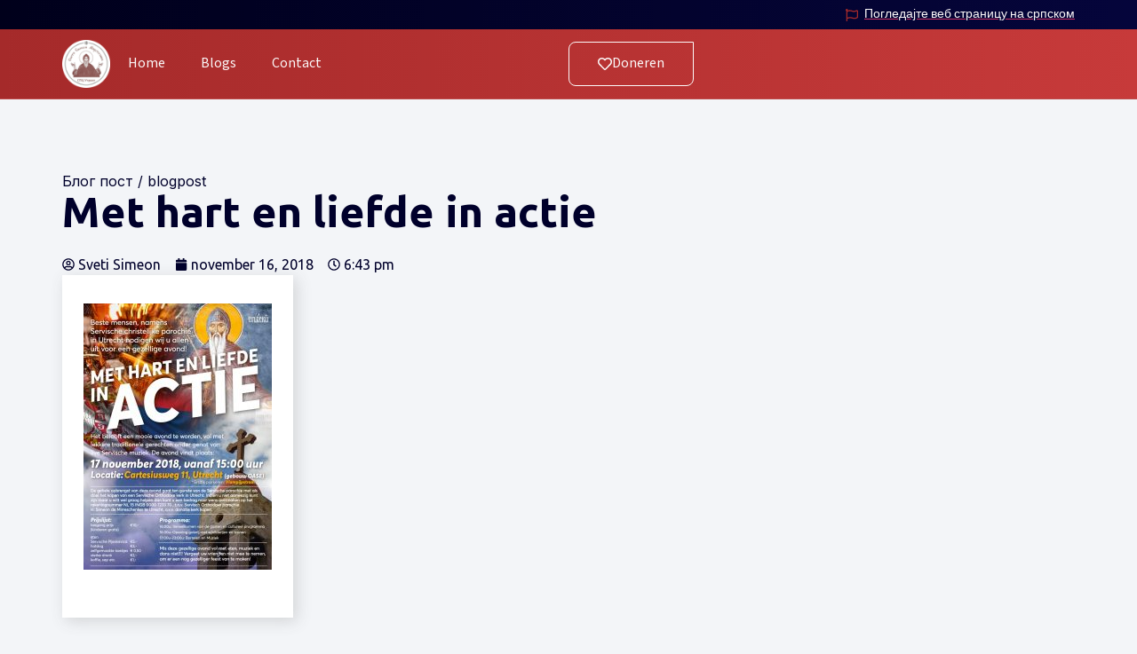

--- FILE ---
content_type: text/html; charset=UTF-8
request_url: https://www.svetisimeonutrecht.com/slozno-za-hram-vidimo-se/
body_size: 15412
content:
<!doctype html>
<html lang="nl-NL">
<head>
	<meta charset="UTF-8">
	<meta name="viewport" content="width=device-width, initial-scale=1">
	<link rel="profile" href="https://gmpg.org/xfn/11">
	<title>Met hart en liefde in actie &#8211; Orthodoxe Parochie Heilige Simeon de Mirreschenker</title>
<meta name='robots' content='max-image-preview:large' />
	<style>img:is([sizes="auto" i], [sizes^="auto," i]) { contain-intrinsic-size: 3000px 1500px }</style>
	<link rel="alternate" type="application/rss+xml" title="Orthodoxe Parochie Heilige Simeon de Mirreschenker &raquo; Feed" href="https://www.svetisimeonutrecht.com/feed/" />
<link rel="alternate" type="text/calendar" title="Orthodoxe Parochie Heilige Simeon de Mirreschenker &raquo; iCal Feed" href="https://www.svetisimeonutrecht.com/events/?ical=1" />
<link rel='stylesheet' id='elementor-post-1135-css' href='https://www.svetisimeonutrecht.com/wp-content/uploads/elementor/css/post-1135.css' media='all' />
<link rel='stylesheet' id='elementor-post-1376-css' href='https://www.svetisimeonutrecht.com/wp-content/uploads/elementor/css/post-1376.css' media='all' />
<link rel='stylesheet' id='elementor-post-1380-css' href='https://www.svetisimeonutrecht.com/wp-content/uploads/elementor/css/post-1380.css' media='all' />
<link rel='stylesheet' id='elementor-post-2524-css' href='https://www.svetisimeonutrecht.com/wp-content/uploads/elementor/css/post-2524.css' media='all' />
<link rel='stylesheet' id='wp-block-library-css' href='https://www.svetisimeonutrecht.com/wp-includes/css/dist/block-library/style.min.css' media='all' />
<style id='classic-theme-styles-inline-css'>
/*! This file is auto-generated */
.wp-block-button__link{color:#fff;background-color:#32373c;border-radius:9999px;box-shadow:none;text-decoration:none;padding:calc(.667em + 2px) calc(1.333em + 2px);font-size:1.125em}.wp-block-file__button{background:#32373c;color:#fff;text-decoration:none}
</style>
<style id='global-styles-inline-css'>
:root{--wp--preset--aspect-ratio--square: 1;--wp--preset--aspect-ratio--4-3: 4/3;--wp--preset--aspect-ratio--3-4: 3/4;--wp--preset--aspect-ratio--3-2: 3/2;--wp--preset--aspect-ratio--2-3: 2/3;--wp--preset--aspect-ratio--16-9: 16/9;--wp--preset--aspect-ratio--9-16: 9/16;--wp--preset--color--black: #000000;--wp--preset--color--cyan-bluish-gray: #abb8c3;--wp--preset--color--white: #ffffff;--wp--preset--color--pale-pink: #f78da7;--wp--preset--color--vivid-red: #cf2e2e;--wp--preset--color--luminous-vivid-orange: #ff6900;--wp--preset--color--luminous-vivid-amber: #fcb900;--wp--preset--color--light-green-cyan: #7bdcb5;--wp--preset--color--vivid-green-cyan: #00d084;--wp--preset--color--pale-cyan-blue: #8ed1fc;--wp--preset--color--vivid-cyan-blue: #0693e3;--wp--preset--color--vivid-purple: #9b51e0;--wp--preset--gradient--vivid-cyan-blue-to-vivid-purple: linear-gradient(135deg,rgba(6,147,227,1) 0%,rgb(155,81,224) 100%);--wp--preset--gradient--light-green-cyan-to-vivid-green-cyan: linear-gradient(135deg,rgb(122,220,180) 0%,rgb(0,208,130) 100%);--wp--preset--gradient--luminous-vivid-amber-to-luminous-vivid-orange: linear-gradient(135deg,rgba(252,185,0,1) 0%,rgba(255,105,0,1) 100%);--wp--preset--gradient--luminous-vivid-orange-to-vivid-red: linear-gradient(135deg,rgba(255,105,0,1) 0%,rgb(207,46,46) 100%);--wp--preset--gradient--very-light-gray-to-cyan-bluish-gray: linear-gradient(135deg,rgb(238,238,238) 0%,rgb(169,184,195) 100%);--wp--preset--gradient--cool-to-warm-spectrum: linear-gradient(135deg,rgb(74,234,220) 0%,rgb(151,120,209) 20%,rgb(207,42,186) 40%,rgb(238,44,130) 60%,rgb(251,105,98) 80%,rgb(254,248,76) 100%);--wp--preset--gradient--blush-light-purple: linear-gradient(135deg,rgb(255,206,236) 0%,rgb(152,150,240) 100%);--wp--preset--gradient--blush-bordeaux: linear-gradient(135deg,rgb(254,205,165) 0%,rgb(254,45,45) 50%,rgb(107,0,62) 100%);--wp--preset--gradient--luminous-dusk: linear-gradient(135deg,rgb(255,203,112) 0%,rgb(199,81,192) 50%,rgb(65,88,208) 100%);--wp--preset--gradient--pale-ocean: linear-gradient(135deg,rgb(255,245,203) 0%,rgb(182,227,212) 50%,rgb(51,167,181) 100%);--wp--preset--gradient--electric-grass: linear-gradient(135deg,rgb(202,248,128) 0%,rgb(113,206,126) 100%);--wp--preset--gradient--midnight: linear-gradient(135deg,rgb(2,3,129) 0%,rgb(40,116,252) 100%);--wp--preset--font-size--small: 13px;--wp--preset--font-size--medium: 20px;--wp--preset--font-size--large: 36px;--wp--preset--font-size--x-large: 42px;--wp--preset--spacing--20: 0.44rem;--wp--preset--spacing--30: 0.67rem;--wp--preset--spacing--40: 1rem;--wp--preset--spacing--50: 1.5rem;--wp--preset--spacing--60: 2.25rem;--wp--preset--spacing--70: 3.38rem;--wp--preset--spacing--80: 5.06rem;--wp--preset--shadow--natural: 6px 6px 9px rgba(0, 0, 0, 0.2);--wp--preset--shadow--deep: 12px 12px 50px rgba(0, 0, 0, 0.4);--wp--preset--shadow--sharp: 6px 6px 0px rgba(0, 0, 0, 0.2);--wp--preset--shadow--outlined: 6px 6px 0px -3px rgba(255, 255, 255, 1), 6px 6px rgba(0, 0, 0, 1);--wp--preset--shadow--crisp: 6px 6px 0px rgba(0, 0, 0, 1);}:where(.is-layout-flex){gap: 0.5em;}:where(.is-layout-grid){gap: 0.5em;}body .is-layout-flex{display: flex;}.is-layout-flex{flex-wrap: wrap;align-items: center;}.is-layout-flex > :is(*, div){margin: 0;}body .is-layout-grid{display: grid;}.is-layout-grid > :is(*, div){margin: 0;}:where(.wp-block-columns.is-layout-flex){gap: 2em;}:where(.wp-block-columns.is-layout-grid){gap: 2em;}:where(.wp-block-post-template.is-layout-flex){gap: 1.25em;}:where(.wp-block-post-template.is-layout-grid){gap: 1.25em;}.has-black-color{color: var(--wp--preset--color--black) !important;}.has-cyan-bluish-gray-color{color: var(--wp--preset--color--cyan-bluish-gray) !important;}.has-white-color{color: var(--wp--preset--color--white) !important;}.has-pale-pink-color{color: var(--wp--preset--color--pale-pink) !important;}.has-vivid-red-color{color: var(--wp--preset--color--vivid-red) !important;}.has-luminous-vivid-orange-color{color: var(--wp--preset--color--luminous-vivid-orange) !important;}.has-luminous-vivid-amber-color{color: var(--wp--preset--color--luminous-vivid-amber) !important;}.has-light-green-cyan-color{color: var(--wp--preset--color--light-green-cyan) !important;}.has-vivid-green-cyan-color{color: var(--wp--preset--color--vivid-green-cyan) !important;}.has-pale-cyan-blue-color{color: var(--wp--preset--color--pale-cyan-blue) !important;}.has-vivid-cyan-blue-color{color: var(--wp--preset--color--vivid-cyan-blue) !important;}.has-vivid-purple-color{color: var(--wp--preset--color--vivid-purple) !important;}.has-black-background-color{background-color: var(--wp--preset--color--black) !important;}.has-cyan-bluish-gray-background-color{background-color: var(--wp--preset--color--cyan-bluish-gray) !important;}.has-white-background-color{background-color: var(--wp--preset--color--white) !important;}.has-pale-pink-background-color{background-color: var(--wp--preset--color--pale-pink) !important;}.has-vivid-red-background-color{background-color: var(--wp--preset--color--vivid-red) !important;}.has-luminous-vivid-orange-background-color{background-color: var(--wp--preset--color--luminous-vivid-orange) !important;}.has-luminous-vivid-amber-background-color{background-color: var(--wp--preset--color--luminous-vivid-amber) !important;}.has-light-green-cyan-background-color{background-color: var(--wp--preset--color--light-green-cyan) !important;}.has-vivid-green-cyan-background-color{background-color: var(--wp--preset--color--vivid-green-cyan) !important;}.has-pale-cyan-blue-background-color{background-color: var(--wp--preset--color--pale-cyan-blue) !important;}.has-vivid-cyan-blue-background-color{background-color: var(--wp--preset--color--vivid-cyan-blue) !important;}.has-vivid-purple-background-color{background-color: var(--wp--preset--color--vivid-purple) !important;}.has-black-border-color{border-color: var(--wp--preset--color--black) !important;}.has-cyan-bluish-gray-border-color{border-color: var(--wp--preset--color--cyan-bluish-gray) !important;}.has-white-border-color{border-color: var(--wp--preset--color--white) !important;}.has-pale-pink-border-color{border-color: var(--wp--preset--color--pale-pink) !important;}.has-vivid-red-border-color{border-color: var(--wp--preset--color--vivid-red) !important;}.has-luminous-vivid-orange-border-color{border-color: var(--wp--preset--color--luminous-vivid-orange) !important;}.has-luminous-vivid-amber-border-color{border-color: var(--wp--preset--color--luminous-vivid-amber) !important;}.has-light-green-cyan-border-color{border-color: var(--wp--preset--color--light-green-cyan) !important;}.has-vivid-green-cyan-border-color{border-color: var(--wp--preset--color--vivid-green-cyan) !important;}.has-pale-cyan-blue-border-color{border-color: var(--wp--preset--color--pale-cyan-blue) !important;}.has-vivid-cyan-blue-border-color{border-color: var(--wp--preset--color--vivid-cyan-blue) !important;}.has-vivid-purple-border-color{border-color: var(--wp--preset--color--vivid-purple) !important;}.has-vivid-cyan-blue-to-vivid-purple-gradient-background{background: var(--wp--preset--gradient--vivid-cyan-blue-to-vivid-purple) !important;}.has-light-green-cyan-to-vivid-green-cyan-gradient-background{background: var(--wp--preset--gradient--light-green-cyan-to-vivid-green-cyan) !important;}.has-luminous-vivid-amber-to-luminous-vivid-orange-gradient-background{background: var(--wp--preset--gradient--luminous-vivid-amber-to-luminous-vivid-orange) !important;}.has-luminous-vivid-orange-to-vivid-red-gradient-background{background: var(--wp--preset--gradient--luminous-vivid-orange-to-vivid-red) !important;}.has-very-light-gray-to-cyan-bluish-gray-gradient-background{background: var(--wp--preset--gradient--very-light-gray-to-cyan-bluish-gray) !important;}.has-cool-to-warm-spectrum-gradient-background{background: var(--wp--preset--gradient--cool-to-warm-spectrum) !important;}.has-blush-light-purple-gradient-background{background: var(--wp--preset--gradient--blush-light-purple) !important;}.has-blush-bordeaux-gradient-background{background: var(--wp--preset--gradient--blush-bordeaux) !important;}.has-luminous-dusk-gradient-background{background: var(--wp--preset--gradient--luminous-dusk) !important;}.has-pale-ocean-gradient-background{background: var(--wp--preset--gradient--pale-ocean) !important;}.has-electric-grass-gradient-background{background: var(--wp--preset--gradient--electric-grass) !important;}.has-midnight-gradient-background{background: var(--wp--preset--gradient--midnight) !important;}.has-small-font-size{font-size: var(--wp--preset--font-size--small) !important;}.has-medium-font-size{font-size: var(--wp--preset--font-size--medium) !important;}.has-large-font-size{font-size: var(--wp--preset--font-size--large) !important;}.has-x-large-font-size{font-size: var(--wp--preset--font-size--x-large) !important;}
:where(.wp-block-post-template.is-layout-flex){gap: 1.25em;}:where(.wp-block-post-template.is-layout-grid){gap: 1.25em;}
:where(.wp-block-columns.is-layout-flex){gap: 2em;}:where(.wp-block-columns.is-layout-grid){gap: 2em;}
:root :where(.wp-block-pullquote){font-size: 1.5em;line-height: 1.6;}
</style>
<link rel='stylesheet' id='wphb-1-css' href='https://www.svetisimeonutrecht.com/wp-content/uploads/hummingbird-assets/32aa54556f709b015cf38fb1eab68d0b.css' media='all' />
<link rel='stylesheet' id='google-fonts-1-css' href='https://fonts.googleapis.com/css?family=Roboto%3A100%2C100italic%2C200%2C200italic%2C300%2C300italic%2C400%2C400italic%2C500%2C500italic%2C600%2C600italic%2C700%2C700italic%2C800%2C800italic%2C900%2C900italic%7CRoboto+Slab%3A100%2C100italic%2C200%2C200italic%2C300%2C300italic%2C400%2C400italic%2C500%2C500italic%2C600%2C600italic%2C700%2C700italic%2C800%2C800italic%2C900%2C900italic%7CMada%3A100%2C100italic%2C200%2C200italic%2C300%2C300italic%2C400%2C400italic%2C500%2C500italic%2C600%2C600italic%2C700%2C700italic%2C800%2C800italic%2C900%2C900italic%7CInter%3A100%2C100italic%2C200%2C200italic%2C300%2C300italic%2C400%2C400italic%2C500%2C500italic%2C600%2C600italic%2C700%2C700italic%2C800%2C800italic%2C900%2C900italic%7CUbuntu%3A100%2C100italic%2C200%2C200italic%2C300%2C300italic%2C400%2C400italic%2C500%2C500italic%2C600%2C600italic%2C700%2C700italic%2C800%2C800italic%2C900%2C900italic%7CPoppins%3A100%2C100italic%2C200%2C200italic%2C300%2C300italic%2C400%2C400italic%2C500%2C500italic%2C600%2C600italic%2C700%2C700italic%2C800%2C800italic%2C900%2C900italic&#038;display=swap&#038;ver=6.8.3' media='all' />
<link rel="preconnect" href="https://fonts.gstatic.com/" crossorigin><script id="wphb-2-js-extra">
var bdthemes_magic_copy_ajax = {"post_id":"538","ajax_url":"https:\/\/www.svetisimeonutrecht.com\/wp-admin\/admin-ajax.php","ajax_nonce":"30e68394f9"};
</script>
<script src="https://www.svetisimeonutrecht.com/wp-content/uploads/hummingbird-assets/ed601e2517da8637f338e0a27bd4da49.js" id="wphb-2-js"></script>
<script src="https://www.svetisimeonutrecht.com/wp-content/plugins/elementor/assets/lib/font-awesome/js/v4-shims.min.js" id="font-awesome-4-shim-js"></script>
<link rel="https://api.w.org/" href="https://www.svetisimeonutrecht.com/wp-json/" /><link rel="alternate" title="JSON" type="application/json" href="https://www.svetisimeonutrecht.com/wp-json/wp/v2/posts/538" /><link rel="EditURI" type="application/rsd+xml" title="RSD" href="https://www.svetisimeonutrecht.com/xmlrpc.php?rsd" />
<meta name="generator" content="WordPress 6.8.3" />
<link rel="canonical" href="https://www.svetisimeonutrecht.com/slozno-za-hram-vidimo-se/" />
<link rel='shortlink' href='https://www.svetisimeonutrecht.com/?p=538' />
<link rel="alternate" title="oEmbed (JSON)" type="application/json+oembed" href="https://www.svetisimeonutrecht.com/wp-json/oembed/1.0/embed?url=https%3A%2F%2Fwww.svetisimeonutrecht.com%2Fslozno-za-hram-vidimo-se%2F" />
<link rel="alternate" title="oEmbed (XML)" type="text/xml+oembed" href="https://www.svetisimeonutrecht.com/wp-json/oembed/1.0/embed?url=https%3A%2F%2Fwww.svetisimeonutrecht.com%2Fslozno-za-hram-vidimo-se%2F&#038;format=xml" />
<meta name="tec-api-version" content="v1"><meta name="tec-api-origin" content="https://www.svetisimeonutrecht.com"><link rel="alternate" href="https://www.svetisimeonutrecht.com/wp-json/tribe/events/v1/" />		<script>
			document.documentElement.className = document.documentElement.className.replace('no-js', 'js');
		</script>
				<style>
			.no-js img.lazyload {
				display: none;
			}

			figure.wp-block-image img.lazyloading {
				min-width: 150px;
			}

						.lazyload, .lazyloading {
				opacity: 0;
			}

			.lazyloaded {
				opacity: 1;
				transition: opacity 400ms;
				transition-delay: 0ms;
			}

					</style>
		<meta name="generator" content="Elementor 3.28.4; features: e_font_icon_svg, additional_custom_breakpoints; settings: css_print_method-external, google_font-enabled, font_display-swap">
			<style>
				.e-con.e-parent:nth-of-type(n+4):not(.e-lazyloaded):not(.e-no-lazyload),
				.e-con.e-parent:nth-of-type(n+4):not(.e-lazyloaded):not(.e-no-lazyload) * {
					background-image: none !important;
				}
				@media screen and (max-height: 1024px) {
					.e-con.e-parent:nth-of-type(n+3):not(.e-lazyloaded):not(.e-no-lazyload),
					.e-con.e-parent:nth-of-type(n+3):not(.e-lazyloaded):not(.e-no-lazyload) * {
						background-image: none !important;
					}
				}
				@media screen and (max-height: 640px) {
					.e-con.e-parent:nth-of-type(n+2):not(.e-lazyloaded):not(.e-no-lazyload),
					.e-con.e-parent:nth-of-type(n+2):not(.e-lazyloaded):not(.e-no-lazyload) * {
						background-image: none !important;
					}
				}
			</style>
			<link rel="icon" href="https://www.svetisimeonutrecht.com/wp-content/uploads/2023/11/cropped-Frame-1-32x32.webp" sizes="32x32" />
<link rel="icon" href="https://www.svetisimeonutrecht.com/wp-content/uploads/2023/11/cropped-Frame-1-192x192.webp" sizes="192x192" />
<link rel="apple-touch-icon" href="https://www.svetisimeonutrecht.com/wp-content/uploads/2023/11/cropped-Frame-1-180x180.webp" />
<meta name="msapplication-TileImage" content="https://www.svetisimeonutrecht.com/wp-content/uploads/2023/11/cropped-Frame-1-270x270.webp" />
</head>
<body class="wp-singular post-template-default single single-post postid-538 single-format-standard wp-custom-logo wp-theme-hello-elementor tribe-no-js elementor-default elementor-kit-1135 elementor-page-2524">


<a class="skip-link screen-reader-text" href="#content">Ga naar inhoud</a>

		<div data-elementor-type="header" data-elementor-id="1376" class="elementor elementor-1376 elementor-location-header" data-elementor-post-type="elementor_library">
			<div class="elementor-element elementor-element-bb70afe e-flex e-con-boxed magic-button-disabled-no e-con e-parent" data-id="bb70afe" data-element_type="container" data-settings="{&quot;background_background&quot;:&quot;gradient&quot;}">
					<div class="e-con-inner">
				<div class="elementor-element elementor-element-108d761 elementor-icon-list--layout-inline elementor-align-center elementor-list-item-link-full_width elementor-widget elementor-widget-icon-list" data-id="108d761" data-element_type="widget" data-widget_type="icon-list.default">
				<div class="elementor-widget-container">
							<ul class="elementor-icon-list-items elementor-inline-items">
							<li class="elementor-icon-list-item elementor-inline-item">
											<a href="/home-srb">

												<span class="elementor-icon-list-icon">
							<svg aria-hidden="true" class="e-font-icon-svg e-far-flag" viewBox="0 0 512 512" xmlns="http://www.w3.org/2000/svg"><path d="M336.174 80c-49.132 0-93.305-32-161.913-32-31.301 0-58.303 6.482-80.721 15.168a48.04 48.04 0 0 0 2.142-20.727C93.067 19.575 74.167 1.594 51.201.104 23.242-1.71 0 20.431 0 48c0 17.764 9.657 33.262 24 41.562V496c0 8.837 7.163 16 16 16h16c8.837 0 16-7.163 16-16v-83.443C109.869 395.28 143.259 384 199.826 384c49.132 0 93.305 32 161.913 32 58.479 0 101.972-22.617 128.548-39.981C503.846 367.161 512 352.051 512 335.855V95.937c0-34.459-35.264-57.768-66.904-44.117C409.193 67.309 371.641 80 336.174 80zM464 336c-21.783 15.412-60.824 32-102.261 32-59.945 0-102.002-32-161.913-32-43.361 0-96.379 9.403-127.826 24V128c21.784-15.412 60.824-32 102.261-32 59.945 0 102.002 32 161.913 32 43.271 0 96.32-17.366 127.826-32v240z"></path></svg>						</span>
										<span class="elementor-icon-list-text">Погледајте веб страницу на српском</span>
											</a>
									</li>
						</ul>
						</div>
				</div>
					</div>
				</div>
		<div class="elementor-element elementor-element-16c45f1 e-flex e-con-boxed magic-button-disabled-no e-con e-parent" data-id="16c45f1" data-element_type="container" data-settings="{&quot;background_background&quot;:&quot;gradient&quot;,&quot;background_motion_fx_motion_fx_scrolling&quot;:&quot;yes&quot;,&quot;background_motion_fx_opacity_effect&quot;:&quot;yes&quot;,&quot;background_motion_fx_opacity_level&quot;:{&quot;unit&quot;:&quot;px&quot;,&quot;size&quot;:1.2,&quot;sizes&quot;:[]},&quot;background_motion_fx_opacity_range&quot;:{&quot;unit&quot;:&quot;%&quot;,&quot;size&quot;:&quot;&quot;,&quot;sizes&quot;:{&quot;start&quot;:0,&quot;end&quot;:60}},&quot;background_motion_fx_devices&quot;:[&quot;desktop&quot;,&quot;tablet&quot;],&quot;sticky&quot;:&quot;top&quot;,&quot;background_motion_fx_opacity_direction&quot;:&quot;out-in&quot;,&quot;sticky_on&quot;:[&quot;desktop&quot;,&quot;tablet&quot;,&quot;mobile&quot;],&quot;sticky_offset&quot;:0,&quot;sticky_effects_offset&quot;:0,&quot;sticky_anchor_link_offset&quot;:0}">
					<div class="e-con-inner">
		<div class="elementor-element elementor-element-e48eec0 e-con-full e-flex magic-button-disabled-no e-con e-child" data-id="e48eec0" data-element_type="container">
				<div class="elementor-element elementor-element-4756096 elementor-widget elementor-widget-image" data-id="4756096" data-element_type="widget" data-settings="{&quot;motion_fx_motion_fx_scrolling&quot;:&quot;yes&quot;,&quot;motion_fx_devices&quot;:[&quot;desktop&quot;,&quot;tablet&quot;,&quot;mobile&quot;]}" data-widget_type="image.default">
				<div class="elementor-widget-container">
																<a href="https://www.svetisimeonutrecht.com">
							<img width="512" height="512" data-src="https://www.svetisimeonutrecht.com/wp-content/uploads/2023/11/cropped-Frame-1.webp" class="elementor-animation-grow attachment-large size-large wp-image-1681 lazyload" alt="" data-srcset="https://www.svetisimeonutrecht.com/wp-content/uploads/2023/11/cropped-Frame-1.webp 512w, https://www.svetisimeonutrecht.com/wp-content/uploads/2023/11/cropped-Frame-1-300x300.webp 300w, https://www.svetisimeonutrecht.com/wp-content/uploads/2023/11/cropped-Frame-1-150x150.webp 150w, https://www.svetisimeonutrecht.com/wp-content/uploads/2023/11/cropped-Frame-1-100x100.webp 100w, https://www.svetisimeonutrecht.com/wp-content/uploads/2023/11/cropped-Frame-1-250x250.webp 250w, https://www.svetisimeonutrecht.com/wp-content/uploads/2023/11/cropped-Frame-1-350x350.webp 350w, https://www.svetisimeonutrecht.com/wp-content/uploads/2023/11/cropped-Frame-1-270x270.webp 270w, https://www.svetisimeonutrecht.com/wp-content/uploads/2023/11/cropped-Frame-1-192x192.webp 192w, https://www.svetisimeonutrecht.com/wp-content/uploads/2023/11/cropped-Frame-1-180x180.webp 180w, https://www.svetisimeonutrecht.com/wp-content/uploads/2023/11/cropped-Frame-1-32x32.webp 32w" data-sizes="(max-width: 512px) 100vw, 512px" src="[data-uri]" style="--smush-placeholder-width: 512px; --smush-placeholder-aspect-ratio: 512/512;" />								</a>
															</div>
				</div>
				<div class="elementor-element elementor-element-7136b9a elementor-nav-menu__align-start elementor-widget-mobile__width-auto elementor-nav-menu--dropdown-mobile elementor-nav-menu--stretch elementor-nav-menu__text-align-center elementor-nav-menu--toggle elementor-nav-menu--burger elementor-widget elementor-widget-nav-menu" data-id="7136b9a" data-element_type="widget" data-settings="{&quot;full_width&quot;:&quot;stretch&quot;,&quot;layout&quot;:&quot;horizontal&quot;,&quot;submenu_icon&quot;:{&quot;value&quot;:&quot;&lt;svg class=\&quot;e-font-icon-svg e-fas-caret-down\&quot; viewBox=\&quot;0 0 320 512\&quot; xmlns=\&quot;http:\/\/www.w3.org\/2000\/svg\&quot;&gt;&lt;path d=\&quot;M31.3 192h257.3c17.8 0 26.7 21.5 14.1 34.1L174.1 354.8c-7.8 7.8-20.5 7.8-28.3 0L17.2 226.1C4.6 213.5 13.5 192 31.3 192z\&quot;&gt;&lt;\/path&gt;&lt;\/svg&gt;&quot;,&quot;library&quot;:&quot;fa-solid&quot;},&quot;toggle&quot;:&quot;burger&quot;}" data-widget_type="nav-menu.default">
				<div class="elementor-widget-container">
								<nav aria-label="Menu" class="elementor-nav-menu--main elementor-nav-menu__container elementor-nav-menu--layout-horizontal e--pointer-underline e--animation-slide">
				<ul id="menu-1-7136b9a" class="elementor-nav-menu"><li class="menu-item menu-item-type-custom menu-item-object-custom menu-item-1159"><a href="/home-nl" class="elementor-item">Home</a></li>
<li class="menu-item menu-item-type-custom menu-item-object-custom menu-item-1158"><a href="/blog-nl" class="elementor-item">Blogs</a></li>
<li class="menu-item menu-item-type-custom menu-item-object-custom menu-item-1160"><a href="/contact-nl" class="elementor-item">Contact</a></li>
</ul>			</nav>
					<div class="elementor-menu-toggle" role="button" tabindex="0" aria-label="Menu Toggle" aria-expanded="false">
			<svg aria-hidden="true" role="presentation" class="elementor-menu-toggle__icon--open e-font-icon-svg e-eicon-menu-bar" viewBox="0 0 1000 1000" xmlns="http://www.w3.org/2000/svg"><path d="M104 333H896C929 333 958 304 958 271S929 208 896 208H104C71 208 42 237 42 271S71 333 104 333ZM104 583H896C929 583 958 554 958 521S929 458 896 458H104C71 458 42 487 42 521S71 583 104 583ZM104 833H896C929 833 958 804 958 771S929 708 896 708H104C71 708 42 737 42 771S71 833 104 833Z"></path></svg><svg aria-hidden="true" role="presentation" class="elementor-menu-toggle__icon--close e-font-icon-svg e-eicon-close" viewBox="0 0 1000 1000" xmlns="http://www.w3.org/2000/svg"><path d="M742 167L500 408 258 167C246 154 233 150 217 150 196 150 179 158 167 167 154 179 150 196 150 212 150 229 154 242 171 254L408 500 167 742C138 771 138 800 167 829 196 858 225 858 254 829L496 587 738 829C750 842 767 846 783 846 800 846 817 842 829 829 842 817 846 804 846 783 846 767 842 750 829 737L588 500 833 258C863 229 863 200 833 171 804 137 775 137 742 167Z"></path></svg>		</div>
					<nav class="elementor-nav-menu--dropdown elementor-nav-menu__container" aria-hidden="true">
				<ul id="menu-2-7136b9a" class="elementor-nav-menu"><li class="menu-item menu-item-type-custom menu-item-object-custom menu-item-1159"><a href="/home-nl" class="elementor-item" tabindex="-1">Home</a></li>
<li class="menu-item menu-item-type-custom menu-item-object-custom menu-item-1158"><a href="/blog-nl" class="elementor-item" tabindex="-1">Blogs</a></li>
<li class="menu-item menu-item-type-custom menu-item-object-custom menu-item-1160"><a href="/contact-nl" class="elementor-item" tabindex="-1">Contact</a></li>
</ul>			</nav>
						</div>
				</div>
				</div>
		<div class="elementor-element elementor-element-0984ca7 e-con-full e-flex magic-button-disabled-no e-con e-child" data-id="0984ca7" data-element_type="container">
				<div class="elementor-element elementor-element-63ddda3 elementor-align-left elementor-mobile-align-center elementor-invisible elementor-widget elementor-widget-button" data-id="63ddda3" data-element_type="widget" data-settings="{&quot;_animation&quot;:&quot;pulse&quot;}" data-widget_type="button.default">
				<div class="elementor-widget-container">
									<div class="elementor-button-wrapper">
					<a class="elementor-button elementor-button-link elementor-size-sm" href="/doneren-nl">
						<span class="elementor-button-content-wrapper">
						<span class="elementor-button-icon">
				<svg aria-hidden="true" class="e-font-icon-svg e-far-heart" viewBox="0 0 512 512" xmlns="http://www.w3.org/2000/svg"><path d="M458.4 64.3C400.6 15.7 311.3 23 256 79.3 200.7 23 111.4 15.6 53.6 64.3-21.6 127.6-10.6 230.8 43 285.5l175.4 178.7c10 10.2 23.4 15.9 37.6 15.9 14.3 0 27.6-5.6 37.6-15.8L469 285.6c53.5-54.7 64.7-157.9-10.6-221.3zm-23.6 187.5L259.4 430.5c-2.4 2.4-4.4 2.4-6.8 0L77.2 251.8c-36.5-37.2-43.9-107.6 7.3-150.7 38.9-32.7 98.9-27.8 136.5 10.5l35 35.7 35-35.7c37.8-38.5 97.8-43.2 136.5-10.6 51.1 43.1 43.5 113.9 7.3 150.8z"></path></svg>			</span>
									<span class="elementor-button-text">Doneren</span>
					</span>
					</a>
				</div>
								</div>
				</div>
				</div>
					</div>
				</div>
				</div>
				<div data-elementor-type="single-post" data-elementor-id="2524" class="elementor elementor-2524 elementor-location-single post-538 post type-post status-publish format-standard hentry category-uncategorized category-najave-aktuelnosti" data-elementor-post-type="elementor_library">
			<div class="elementor-element elementor-element-576d8af7 e-flex e-con-boxed magic-button-disabled-no e-con e-parent" data-id="576d8af7" data-element_type="container">
					<div class="e-con-inner">
				<div class="elementor-element elementor-element-a3c76dc elementor-widget elementor-widget-text-editor" data-id="a3c76dc" data-element_type="widget" data-widget_type="text-editor.default">
				<div class="elementor-widget-container">
									<p>Блог пост / blogpost</p>								</div>
				</div>
				<div class="elementor-element elementor-element-6c3fee68 elementor-widget elementor-widget-theme-post-title elementor-page-title elementor-widget-heading" data-id="6c3fee68" data-element_type="widget" data-widget_type="theme-post-title.default">
				<div class="elementor-widget-container">
					<h1 class="elementor-heading-title elementor-size-default">Met hart en liefde in actie</h1>				</div>
				</div>
				<div class="elementor-element elementor-element-a4dfa2a elementor-widget elementor-widget-post-info" data-id="a4dfa2a" data-element_type="widget" data-widget_type="post-info.default">
				<div class="elementor-widget-container">
							<ul class="elementor-inline-items elementor-icon-list-items elementor-post-info">
								<li class="elementor-icon-list-item elementor-repeater-item-980c1c0 elementor-inline-item" itemprop="author">
						<a href="https://www.svetisimeonutrecht.com/author/david/">
											<span class="elementor-icon-list-icon">
								<svg aria-hidden="true" class="e-font-icon-svg e-far-user-circle" viewBox="0 0 496 512" xmlns="http://www.w3.org/2000/svg"><path d="M248 104c-53 0-96 43-96 96s43 96 96 96 96-43 96-96-43-96-96-96zm0 144c-26.5 0-48-21.5-48-48s21.5-48 48-48 48 21.5 48 48-21.5 48-48 48zm0-240C111 8 0 119 0 256s111 248 248 248 248-111 248-248S385 8 248 8zm0 448c-49.7 0-95.1-18.3-130.1-48.4 14.9-23 40.4-38.6 69.6-39.5 20.8 6.4 40.6 9.6 60.5 9.6s39.7-3.1 60.5-9.6c29.2 1 54.7 16.5 69.6 39.5-35 30.1-80.4 48.4-130.1 48.4zm162.7-84.1c-24.4-31.4-62.1-51.9-105.1-51.9-10.2 0-26 9.6-57.6 9.6-31.5 0-47.4-9.6-57.6-9.6-42.9 0-80.6 20.5-105.1 51.9C61.9 339.2 48 299.2 48 256c0-110.3 89.7-200 200-200s200 89.7 200 200c0 43.2-13.9 83.2-37.3 115.9z"></path></svg>							</span>
									<span class="elementor-icon-list-text elementor-post-info__item elementor-post-info__item--type-author">
										Sveti Simeon					</span>
									</a>
				</li>
				<li class="elementor-icon-list-item elementor-repeater-item-d04515d elementor-inline-item" itemprop="datePublished">
						<a href="https://www.svetisimeonutrecht.com/2018/11/16/">
											<span class="elementor-icon-list-icon">
								<svg aria-hidden="true" class="e-font-icon-svg e-fas-calendar" viewBox="0 0 448 512" xmlns="http://www.w3.org/2000/svg"><path d="M12 192h424c6.6 0 12 5.4 12 12v260c0 26.5-21.5 48-48 48H48c-26.5 0-48-21.5-48-48V204c0-6.6 5.4-12 12-12zm436-44v-36c0-26.5-21.5-48-48-48h-48V12c0-6.6-5.4-12-12-12h-40c-6.6 0-12 5.4-12 12v52H160V12c0-6.6-5.4-12-12-12h-40c-6.6 0-12 5.4-12 12v52H48C21.5 64 0 85.5 0 112v36c0 6.6 5.4 12 12 12h424c6.6 0 12-5.4 12-12z"></path></svg>							</span>
									<span class="elementor-icon-list-text elementor-post-info__item elementor-post-info__item--type-date">
										<time>november 16, 2018</time>					</span>
									</a>
				</li>
				<li class="elementor-icon-list-item elementor-repeater-item-72b7ac7 elementor-inline-item">
										<span class="elementor-icon-list-icon">
								<svg aria-hidden="true" class="e-font-icon-svg e-far-clock" viewBox="0 0 512 512" xmlns="http://www.w3.org/2000/svg"><path d="M256 8C119 8 8 119 8 256s111 248 248 248 248-111 248-248S393 8 256 8zm0 448c-110.5 0-200-89.5-200-200S145.5 56 256 56s200 89.5 200 200-89.5 200-200 200zm61.8-104.4l-84.9-61.7c-3.1-2.3-4.9-5.9-4.9-9.7V116c0-6.6 5.4-12 12-12h32c6.6 0 12 5.4 12 12v141.7l66.8 48.6c5.4 3.9 6.5 11.4 2.6 16.8L334.6 349c-3.9 5.3-11.4 6.5-16.8 2.6z"></path></svg>							</span>
									<span class="elementor-icon-list-text elementor-post-info__item elementor-post-info__item--type-time">
										<time>6:43 pm</time>					</span>
								</li>
				</ul>
						</div>
				</div>
				<div class="elementor-element elementor-element-6acbb271 elementor-widget elementor-widget-theme-post-content" data-id="6acbb271" data-element_type="widget" data-widget_type="theme-post-content.default">
				<div class="elementor-widget-container">
					<p><a href="http://www.svetisimeonutrecht.com/wp-content/uploads/2018/11/8C0E8AC0-7F2A-415C-9921-77E267812347.jpeg"><img fetchpriority="high" fetchpriority="high" decoding="async" class="alignnone size-medium wp-image-537" src="http://www.svetisimeonutrecht.com/wp-content/uploads/2018/11/8C0E8AC0-7F2A-415C-9921-77E267812347-212x300.jpeg" alt="" width="212" height="300" srcset="https://www.svetisimeonutrecht.com/wp-content/uploads/2018/11/8C0E8AC0-7F2A-415C-9921-77E267812347-212x300.jpeg 212w, https://www.svetisimeonutrecht.com/wp-content/uploads/2018/11/8C0E8AC0-7F2A-415C-9921-77E267812347-350x494.jpeg 350w, https://www.svetisimeonutrecht.com/wp-content/uploads/2018/11/8C0E8AC0-7F2A-415C-9921-77E267812347-768x1085.jpeg 768w, https://www.svetisimeonutrecht.com/wp-content/uploads/2018/11/8C0E8AC0-7F2A-415C-9921-77E267812347-725x1024.jpeg 725w, https://www.svetisimeonutrecht.com/wp-content/uploads/2018/11/8C0E8AC0-7F2A-415C-9921-77E267812347.jpeg 1132w" sizes="(max-width: 212px) 100vw, 212px" /></a></p>
				</div>
				</div>
		<div class="elementor-element elementor-element-ce4bde9 e-con-full e-flex magic-button-disabled-no e-con e-child" data-id="ce4bde9" data-element_type="container">
		<div class="elementor-element elementor-element-0c5e2a8 e-flex e-con-boxed magic-button-disabled-no e-con e-child" data-id="0c5e2a8" data-element_type="container">
					<div class="e-con-inner">
				<div class="elementor-element elementor-element-91e8a34 elementor-author-box--avatar-yes elementor-author-box--name-yes elementor-author-box--biography-yes elementor-author-box--link-no elementor-widget elementor-widget-author-box" data-id="91e8a34" data-element_type="widget" data-widget_type="author-box.default">
				<div class="elementor-widget-container">
							<div class="elementor-author-box">
							<div  class="elementor-author-box__avatar">
					<img data-src="https://secure.gravatar.com/avatar/3453b65b50c04b724208583af2df3326b39d03c6be66dd927f2c9f99ec4d1fde?s=300&#038;d=mm&#038;r=g" alt="Picture of Sveti Simeon" src="[data-uri]" class="lazyload">
				</div>
			
			<div class="elementor-author-box__text">
									<div >
						<h4 class="elementor-author-box__name">
							Sveti Simeon						</h4>
					</div>
				
									<div class="elementor-author-box__bio">
											</div>
				
							</div>
		</div>
						</div>
				</div>
					</div>
				</div>
				<div class="elementor-element elementor-element-560ba7f elementor-align-left elementor-widget elementor-widget-post-info" data-id="560ba7f" data-element_type="widget" data-widget_type="post-info.default">
				<div class="elementor-widget-container">
							<ul class="elementor-inline-items elementor-icon-list-items elementor-post-info">
								<li class="elementor-icon-list-item elementor-repeater-item-85ee600 elementor-inline-item" itemprop="datePublished">
										<span class="elementor-icon-list-icon">
								<svg aria-hidden="true" class="e-font-icon-svg e-fas-calendar" viewBox="0 0 448 512" xmlns="http://www.w3.org/2000/svg"><path d="M12 192h424c6.6 0 12 5.4 12 12v260c0 26.5-21.5 48-48 48H48c-26.5 0-48-21.5-48-48V204c0-6.6 5.4-12 12-12zm436-44v-36c0-26.5-21.5-48-48-48h-48V12c0-6.6-5.4-12-12-12h-40c-6.6 0-12 5.4-12 12v52H160V12c0-6.6-5.4-12-12-12h-40c-6.6 0-12 5.4-12 12v52H48C21.5 64 0 85.5 0 112v36c0 6.6 5.4 12 12 12h424c6.6 0 12-5.4 12-12z"></path></svg>							</span>
									<span class="elementor-icon-list-text elementor-post-info__item elementor-post-info__item--type-date">
										<time>november 16, 2018</time>					</span>
								</li>
				</ul>
						</div>
				</div>
				</div>
		<div class="elementor-element elementor-element-717b659 e-con-full e-flex magic-button-disabled-no e-con e-child" data-id="717b659" data-element_type="container" data-settings="{&quot;background_background&quot;:&quot;classic&quot;}">
				</div>
				<div class="elementor-element elementor-element-63097b98 elementor-widget elementor-widget-heading" data-id="63097b98" data-element_type="widget" data-widget_type="heading.default">
				<div class="elementor-widget-container">
					<span class="elementor-heading-title elementor-size-default">подели објаву / deel de blog</span>				</div>
				</div>
				<div class="elementor-element elementor-element-1a3b6754 elementor-share-buttons--view-icon elementor-share-buttons--skin-minimal elementor-share-buttons--color-custom elementor-share-buttons-mobile--align-center elementor-widget__width-inherit elementor-share-buttons--shape-square elementor-grid-0 elementor-widget elementor-widget-share-buttons" data-id="1a3b6754" data-element_type="widget" data-widget_type="share-buttons.default">
				<div class="elementor-widget-container">
							<div class="elementor-grid">
								<div class="elementor-grid-item">
						<div
							class="elementor-share-btn elementor-share-btn_facebook"
							role="button"
							tabindex="0"
							aria-label="Share on facebook"
						>
															<span class="elementor-share-btn__icon">
								<svg class="e-font-icon-svg e-fab-facebook" viewBox="0 0 512 512" xmlns="http://www.w3.org/2000/svg"><path d="M504 256C504 119 393 8 256 8S8 119 8 256c0 123.78 90.69 226.38 209.25 245V327.69h-63V256h63v-54.64c0-62.15 37-96.48 93.67-96.48 27.14 0 55.52 4.84 55.52 4.84v61h-31.28c-30.8 0-40.41 19.12-40.41 38.73V256h68.78l-11 71.69h-57.78V501C413.31 482.38 504 379.78 504 256z"></path></svg>							</span>
																				</div>
					</div>
									<div class="elementor-grid-item">
						<div
							class="elementor-share-btn elementor-share-btn_twitter"
							role="button"
							tabindex="0"
							aria-label="Share on twitter"
						>
															<span class="elementor-share-btn__icon">
								<svg class="e-font-icon-svg e-fab-twitter" viewBox="0 0 512 512" xmlns="http://www.w3.org/2000/svg"><path d="M459.37 151.716c.325 4.548.325 9.097.325 13.645 0 138.72-105.583 298.558-298.558 298.558-59.452 0-114.68-17.219-161.137-47.106 8.447.974 16.568 1.299 25.34 1.299 49.055 0 94.213-16.568 130.274-44.832-46.132-.975-84.792-31.188-98.112-72.772 6.498.974 12.995 1.624 19.818 1.624 9.421 0 18.843-1.3 27.614-3.573-48.081-9.747-84.143-51.98-84.143-102.985v-1.299c13.969 7.797 30.214 12.67 47.431 13.319-28.264-18.843-46.781-51.005-46.781-87.391 0-19.492 5.197-37.36 14.294-52.954 51.655 63.675 129.3 105.258 216.365 109.807-1.624-7.797-2.599-15.918-2.599-24.04 0-57.828 46.782-104.934 104.934-104.934 30.213 0 57.502 12.67 76.67 33.137 23.715-4.548 46.456-13.32 66.599-25.34-7.798 24.366-24.366 44.833-46.132 57.827 21.117-2.273 41.584-8.122 60.426-16.243-14.292 20.791-32.161 39.308-52.628 54.253z"></path></svg>							</span>
																				</div>
					</div>
									<div class="elementor-grid-item">
						<div
							class="elementor-share-btn elementor-share-btn_linkedin"
							role="button"
							tabindex="0"
							aria-label="Share on linkedin"
						>
															<span class="elementor-share-btn__icon">
								<svg class="e-font-icon-svg e-fab-linkedin" viewBox="0 0 448 512" xmlns="http://www.w3.org/2000/svg"><path d="M416 32H31.9C14.3 32 0 46.5 0 64.3v383.4C0 465.5 14.3 480 31.9 480H416c17.6 0 32-14.5 32-32.3V64.3c0-17.8-14.4-32.3-32-32.3zM135.4 416H69V202.2h66.5V416zm-33.2-243c-21.3 0-38.5-17.3-38.5-38.5S80.9 96 102.2 96c21.2 0 38.5 17.3 38.5 38.5 0 21.3-17.2 38.5-38.5 38.5zm282.1 243h-66.4V312c0-24.8-.5-56.7-34.5-56.7-34.6 0-39.9 27-39.9 54.9V416h-66.4V202.2h63.7v29.2h.9c8.9-16.8 30.6-34.5 62.9-34.5 67.2 0 79.7 44.3 79.7 101.9V416z"></path></svg>							</span>
																				</div>
					</div>
						</div>
						</div>
				</div>
				<div class="elementor-element elementor-element-a9c727f elementor-widget elementor-widget-post-navigation" data-id="a9c727f" data-element_type="widget" data-widget_type="post-navigation.default">
				<div class="elementor-widget-container">
							<div class="elementor-post-navigation">
			<div class="elementor-post-navigation__prev elementor-post-navigation__link">
				<a href="https://www.svetisimeonutrecht.com/o-%d0%bf%d1%80%d0%b0%d0%b7%d0%bd%d0%b8%d0%ba%d1%83-halloween/" rel="prev"><span class="post-navigation__arrow-wrapper post-navigation__arrow-prev"><i class="fa fa-angle-left" aria-hidden="true"></i><span class="elementor-screen-only">Prev</span></span><span class="elementor-post-navigation__link__prev"><span class="post-navigation__prev--label">претходна / vorige</span><span class="post-navigation__prev--title">O &#8220;празнику&#8221; Halloween</span></span></a>			</div>
						<div class="elementor-post-navigation__next elementor-post-navigation__link">
				<a href="https://www.svetisimeonutrecht.com/%d0%be-%d0%bf%d0%be%d1%81%d1%82%d1%83/" rel="next"><span class="elementor-post-navigation__link__next"><span class="post-navigation__next--label">следећа / volgende</span><span class="post-navigation__next--title">О Посту</span></span><span class="post-navigation__arrow-wrapper post-navigation__arrow-next"><i class="fa fa-angle-right" aria-hidden="true"></i><span class="elementor-screen-only">Next</span></span></a>			</div>
		</div>
						</div>
				</div>
				<div class="elementor-element elementor-element-23f6b8e7 elementor-widget elementor-widget-heading" data-id="23f6b8e7" data-element_type="widget" data-widget_type="heading.default">
				<div class="elementor-widget-container">
					<h2 class="elementor-heading-title elementor-size-default">Повезане објаве / gerelateerde posts</h2>				</div>
				</div>
				<div class="elementor-element elementor-element-9c4e666 elementor-grid-4 elementor-posts--align-left elementor-widget__width-inherit elementor-grid-tablet-2 elementor-grid-mobile-1 elementor-posts--thumbnail-top elementor-widget elementor-widget-posts" data-id="9c4e666" data-element_type="widget" data-settings="{&quot;classic_columns&quot;:&quot;4&quot;,&quot;classic_row_gap&quot;:{&quot;unit&quot;:&quot;px&quot;,&quot;size&quot;:80,&quot;sizes&quot;:[]},&quot;classic_row_gap_mobile&quot;:{&quot;unit&quot;:&quot;px&quot;,&quot;size&quot;:16,&quot;sizes&quot;:[]},&quot;classic_columns_tablet&quot;:&quot;2&quot;,&quot;classic_columns_mobile&quot;:&quot;1&quot;,&quot;classic_row_gap_tablet&quot;:{&quot;unit&quot;:&quot;px&quot;,&quot;size&quot;:&quot;&quot;,&quot;sizes&quot;:[]}}" data-widget_type="posts.classic">
				<div class="elementor-widget-container">
							<div class="elementor-posts-container elementor-posts elementor-posts--skin-classic elementor-grid">
				<article class="elementor-post elementor-grid-item post-4632 post type-post status-publish format-standard has-post-thumbnail hentry category-blog-nl category-nl">
				<a class="elementor-post__thumbnail__link" href="https://www.svetisimeonutrecht.com/we-vragen-mensen-om-hulp-bij-aankoop-van-ons-kerkgebouw/" tabindex="-1" >
			<div class="elementor-post__thumbnail"><img width="2000" height="1500" data-src="https://www.svetisimeonutrecht.com/wp-content/uploads/2024/12/20241222_120805.jpg" class="attachment-full size-full wp-image-4619 lazyload" alt="" src="[data-uri]" style="--smush-placeholder-width: 2000px; --smush-placeholder-aspect-ratio: 2000/1500;" /></div>
		</a>
				<div class="elementor-post__text">
				<h4 class="elementor-post__title">
			<a href="https://www.svetisimeonutrecht.com/we-vragen-mensen-om-hulp-bij-aankoop-van-ons-kerkgebouw/" >
				Donateurs nodig voor aankoop van ons kerkgebouw			</a>
		</h4>
				<div class="elementor-post__meta-data">
					<span class="elementor-post-date">
			24 december 2024		</span>
				</div>
				</div>
				</article>
				<article class="elementor-post elementor-grid-item post-4612 post type-post status-publish format-standard has-post-thumbnail hentry category-blog category-srb">
				<a class="elementor-post__thumbnail__link" href="https://www.svetisimeonutrecht.com/%d0%bf%d0%be%d0%b7%d0%b8%d0%b2%d0%b0%d0%bc%d0%be-%d1%81%d0%b2%d0%b5-%d1%99%d1%83%d0%b4%d0%b5-%d0%b4%d0%be%d0%b1%d1%80%d0%b5-%d0%b2%d0%be%d1%99%d0%b5-%d0%b4%d0%b0-%d0%bd%d0%b0%d0%bc-%d0%bf%d0%be%d0%bc/" tabindex="-1" >
			<div class="elementor-post__thumbnail"><img width="2000" height="1500" data-src="https://www.svetisimeonutrecht.com/wp-content/uploads/2024/12/20241222_120805.jpg" class="attachment-full size-full wp-image-4619 lazyload" alt="" src="[data-uri]" style="--smush-placeholder-width: 2000px; --smush-placeholder-aspect-ratio: 2000/1500;" /></div>
		</a>
				<div class="elementor-post__text">
				<h4 class="elementor-post__title">
			<a href="https://www.svetisimeonutrecht.com/%d0%bf%d0%be%d0%b7%d0%b8%d0%b2%d0%b0%d0%bc%d0%be-%d1%81%d0%b2%d0%b5-%d1%99%d1%83%d0%b4%d0%b5-%d0%b4%d0%be%d0%b1%d1%80%d0%b5-%d0%b2%d0%be%d1%99%d0%b5-%d0%b4%d0%b0-%d0%bd%d0%b0%d0%bc-%d0%bf%d0%be%d0%bc/" >
				Позивамо све људе добре воље да нам помогну донацијом			</a>
		</h4>
				<div class="elementor-post__meta-data">
					<span class="elementor-post-date">
			24 december 2024		</span>
				</div>
				</div>
				</article>
				</div>
		
						</div>
				</div>
					</div>
				</div>
				</div>
				<div data-elementor-type="footer" data-elementor-id="1380" class="elementor elementor-1380 elementor-location-footer" data-elementor-post-type="elementor_library">
			<div class="elementor-element elementor-element-3049fcf e-flex e-con-boxed magic-button-disabled-no e-con e-parent" data-id="3049fcf" data-element_type="container" data-settings="{&quot;background_background&quot;:&quot;gradient&quot;,&quot;background_motion_fx_motion_fx_scrolling&quot;:&quot;yes&quot;,&quot;background_motion_fx_opacity_effect&quot;:&quot;yes&quot;,&quot;background_motion_fx_opacity_level&quot;:{&quot;unit&quot;:&quot;px&quot;,&quot;size&quot;:1.2,&quot;sizes&quot;:[]},&quot;background_motion_fx_opacity_range&quot;:{&quot;unit&quot;:&quot;%&quot;,&quot;size&quot;:&quot;&quot;,&quot;sizes&quot;:{&quot;start&quot;:0,&quot;end&quot;:60}},&quot;background_motion_fx_devices&quot;:[&quot;desktop&quot;,&quot;tablet&quot;],&quot;background_motion_fx_opacity_direction&quot;:&quot;out-in&quot;}">
					<div class="e-con-inner">
		<div class="elementor-element elementor-element-9d68a8e e-con-full e-flex magic-button-disabled-no e-con e-child" data-id="9d68a8e" data-element_type="container">
		<div class="elementor-element elementor-element-29efc30 e-flex e-con-boxed magic-button-disabled-no e-con e-child" data-id="29efc30" data-element_type="container">
					<div class="e-con-inner">
				<div class="elementor-element elementor-element-7e7edb9 elementor-widget elementor-widget-image" data-id="7e7edb9" data-element_type="widget" data-settings="{&quot;motion_fx_motion_fx_scrolling&quot;:&quot;yes&quot;,&quot;motion_fx_devices&quot;:[&quot;desktop&quot;,&quot;tablet&quot;,&quot;mobile&quot;]}" data-widget_type="image.default">
				<div class="elementor-widget-container">
																<a href="https://dioceseserbe.org/">
							<img width="380" height="400" data-src="https://www.svetisimeonutrecht.com/wp-content/uploads/2025/02/cropped-Srpska-pravoslavna-crkva-logo-1-e1612076992899.png" class="elementor-animation-grow attachment-large size-large wp-image-4959 lazyload" alt="" data-srcset="https://www.svetisimeonutrecht.com/wp-content/uploads/2025/02/cropped-Srpska-pravoslavna-crkva-logo-1-e1612076992899.png 380w, https://www.svetisimeonutrecht.com/wp-content/uploads/2025/02/cropped-Srpska-pravoslavna-crkva-logo-1-e1612076992899-285x300.png 285w" data-sizes="(max-width: 380px) 100vw, 380px" src="[data-uri]" style="--smush-placeholder-width: 380px; --smush-placeholder-aspect-ratio: 380/400;" />								</a>
															</div>
				</div>
				<div class="elementor-element elementor-element-eccc917 elementor-widget elementor-widget-image" data-id="eccc917" data-element_type="widget" data-settings="{&quot;motion_fx_motion_fx_scrolling&quot;:&quot;yes&quot;,&quot;motion_fx_devices&quot;:[&quot;desktop&quot;,&quot;tablet&quot;,&quot;mobile&quot;]}" data-widget_type="image.default">
				<div class="elementor-widget-container">
																<a href="http://www.pravoslavnacrkvaemmen.nl">
							<img width="512" height="512" data-src="https://www.svetisimeonutrecht.com/wp-content/uploads/2023/11/cropped-Frame-1.webp" class="elementor-animation-grow attachment-large size-large wp-image-1681 lazyload" alt="" data-srcset="https://www.svetisimeonutrecht.com/wp-content/uploads/2023/11/cropped-Frame-1.webp 512w, https://www.svetisimeonutrecht.com/wp-content/uploads/2023/11/cropped-Frame-1-300x300.webp 300w, https://www.svetisimeonutrecht.com/wp-content/uploads/2023/11/cropped-Frame-1-150x150.webp 150w, https://www.svetisimeonutrecht.com/wp-content/uploads/2023/11/cropped-Frame-1-100x100.webp 100w, https://www.svetisimeonutrecht.com/wp-content/uploads/2023/11/cropped-Frame-1-250x250.webp 250w, https://www.svetisimeonutrecht.com/wp-content/uploads/2023/11/cropped-Frame-1-350x350.webp 350w, https://www.svetisimeonutrecht.com/wp-content/uploads/2023/11/cropped-Frame-1-270x270.webp 270w, https://www.svetisimeonutrecht.com/wp-content/uploads/2023/11/cropped-Frame-1-192x192.webp 192w, https://www.svetisimeonutrecht.com/wp-content/uploads/2023/11/cropped-Frame-1-180x180.webp 180w, https://www.svetisimeonutrecht.com/wp-content/uploads/2023/11/cropped-Frame-1-32x32.webp 32w" data-sizes="(max-width: 512px) 100vw, 512px" src="[data-uri]" style="--smush-placeholder-width: 512px; --smush-placeholder-aspect-ratio: 512/512;" />								</a>
															</div>
				</div>
					</div>
				</div>
				<div class="elementor-element elementor-element-6b22b9f elementor-widget elementor-widget-heading" data-id="6b22b9f" data-element_type="widget" data-widget_type="heading.default">
				<div class="elementor-widget-container">
					<h2 class="elementor-heading-title elementor-size-default">Social media</h2>				</div>
				</div>
				<div class="elementor-element elementor-element-87cebe0 e-grid-align-left e-grid-align-mobile-left elementor-shape-square elementor-grid-0 elementor-widget elementor-widget-social-icons" data-id="87cebe0" data-element_type="widget" data-widget_type="social-icons.default">
				<div class="elementor-widget-container">
							<div class="elementor-social-icons-wrapper elementor-grid">
							<span class="elementor-grid-item">
					<a class="elementor-icon elementor-social-icon elementor-social-icon-facebook elementor-animation-shrink elementor-repeater-item-e5512ca" href="https://www.facebook.com/profile.php?id=61553735221366" target="_blank">
						<span class="elementor-screen-only">Facebook</span>
						<svg class="e-font-icon-svg e-fab-facebook" viewBox="0 0 512 512" xmlns="http://www.w3.org/2000/svg"><path d="M504 256C504 119 393 8 256 8S8 119 8 256c0 123.78 90.69 226.38 209.25 245V327.69h-63V256h63v-54.64c0-62.15 37-96.48 93.67-96.48 27.14 0 55.52 4.84 55.52 4.84v61h-31.28c-30.8 0-40.41 19.12-40.41 38.73V256h68.78l-11 71.69h-57.78V501C413.31 482.38 504 379.78 504 256z"></path></svg>					</a>
				</span>
							<span class="elementor-grid-item">
					<a class="elementor-icon elementor-social-icon elementor-social-icon-instagram elementor-animation-shrink elementor-repeater-item-7473b4f" href="https://www.instagram.com/Servisch.Orthodoxe.Kerk.Emmen/" target="_blank">
						<span class="elementor-screen-only">Instagram</span>
						<svg class="e-font-icon-svg e-fab-instagram" viewBox="0 0 448 512" xmlns="http://www.w3.org/2000/svg"><path d="M224.1 141c-63.6 0-114.9 51.3-114.9 114.9s51.3 114.9 114.9 114.9S339 319.5 339 255.9 287.7 141 224.1 141zm0 189.6c-41.1 0-74.7-33.5-74.7-74.7s33.5-74.7 74.7-74.7 74.7 33.5 74.7 74.7-33.6 74.7-74.7 74.7zm146.4-194.3c0 14.9-12 26.8-26.8 26.8-14.9 0-26.8-12-26.8-26.8s12-26.8 26.8-26.8 26.8 12 26.8 26.8zm76.1 27.2c-1.7-35.9-9.9-67.7-36.2-93.9-26.2-26.2-58-34.4-93.9-36.2-37-2.1-147.9-2.1-184.9 0-35.8 1.7-67.6 9.9-93.9 36.1s-34.4 58-36.2 93.9c-2.1 37-2.1 147.9 0 184.9 1.7 35.9 9.9 67.7 36.2 93.9s58 34.4 93.9 36.2c37 2.1 147.9 2.1 184.9 0 35.9-1.7 67.7-9.9 93.9-36.2 26.2-26.2 34.4-58 36.2-93.9 2.1-37 2.1-147.8 0-184.8zM398.8 388c-7.8 19.6-22.9 34.7-42.6 42.6-29.5 11.7-99.5 9-132.1 9s-102.7 2.6-132.1-9c-19.6-7.8-34.7-22.9-42.6-42.6-11.7-29.5-9-99.5-9-132.1s-2.6-102.7 9-132.1c7.8-19.6 22.9-34.7 42.6-42.6 29.5-11.7 99.5-9 132.1-9s102.7-2.6 132.1 9c19.6 7.8 34.7 22.9 42.6 42.6 11.7 29.5 9 99.5 9 132.1s2.7 102.7-9 132.1z"></path></svg>					</a>
				</span>
					</div>
						</div>
				</div>
				<div class="elementor-element elementor-element-c6f7205 elementor-align-left elementor-invisible elementor-widget elementor-widget-button" data-id="c6f7205" data-element_type="widget" data-settings="{&quot;_animation&quot;:&quot;pulse&quot;}" data-widget_type="button.default">
				<div class="elementor-widget-container">
									<div class="elementor-button-wrapper">
					<a class="elementor-button elementor-button-link elementor-size-sm" href="/contact-nl">
						<span class="elementor-button-content-wrapper">
									<span class="elementor-button-text">Contacteer ons</span>
					</span>
					</a>
				</div>
								</div>
				</div>
				<div class="elementor-element elementor-element-561a602 elementor-widget elementor-widget-text-editor" data-id="561a602" data-element_type="widget" data-widget_type="text-editor.default">
				<div class="elementor-widget-container">
									<p>Copyright Servisch Orthodoxe Kerk Zeist | Копирајт Српска православна црква 3eјcт</p>								</div>
				</div>
				</div>
		<div class="elementor-element elementor-element-23264d6 e-con-full e-flex magic-button-disabled-no e-con e-child" data-id="23264d6" data-element_type="container">
				<div class="elementor-element elementor-element-7a7e321 elementor-widget elementor-widget-heading" data-id="7a7e321" data-element_type="widget" data-widget_type="heading.default">
				<div class="elementor-widget-container">
					<h2 class="elementor-heading-title elementor-size-default">Contact</h2>				</div>
				</div>
				<div class="elementor-element elementor-element-5424442 elementor-icon-list--layout-traditional elementor-list-item-link-full_width elementor-widget elementor-widget-icon-list" data-id="5424442" data-element_type="widget" data-widget_type="icon-list.default">
				<div class="elementor-widget-container">
							<ul class="elementor-icon-list-items">
							<li class="elementor-icon-list-item">
											<span class="elementor-icon-list-icon">
							<svg aria-hidden="true" class="e-font-icon-svg e-fas-map-pin" viewBox="0 0 288 512" xmlns="http://www.w3.org/2000/svg"><path d="M112 316.94v156.69l22.02 33.02c4.75 7.12 15.22 7.12 19.97 0L176 473.63V316.94c-10.39 1.92-21.06 3.06-32 3.06s-21.61-1.14-32-3.06zM144 0C64.47 0 0 64.47 0 144s64.47 144 144 144 144-64.47 144-144S223.53 0 144 0zm0 76c-37.5 0-68 30.5-68 68 0 6.62-5.38 12-12 12s-12-5.38-12-12c0-50.73 41.28-92 92-92 6.62 0 12 5.38 12 12s-5.38 12-12 12z"></path></svg>						</span>
										<span class="elementor-icon-list-text"> Woudenbergseweg 38, 3701 BC Zeist</span>
									</li>
								<li class="elementor-icon-list-item">
											<span class="elementor-icon-list-icon">
							<svg aria-hidden="true" class="e-font-icon-svg e-fas-envelope" viewBox="0 0 512 512" xmlns="http://www.w3.org/2000/svg"><path d="M502.3 190.8c3.9-3.1 9.7-.2 9.7 4.7V400c0 26.5-21.5 48-48 48H48c-26.5 0-48-21.5-48-48V195.6c0-5 5.7-7.8 9.7-4.7 22.4 17.4 52.1 39.5 154.1 113.6 21.1 15.4 56.7 47.8 92.2 47.6 35.7.3 72-32.8 92.3-47.6 102-74.1 131.6-96.3 154-113.7zM256 320c23.2.4 56.6-29.2 73.4-41.4 132.7-96.3 142.8-104.7 173.4-128.7 5.8-4.5 9.2-11.5 9.2-18.9v-19c0-26.5-21.5-48-48-48H48C21.5 64 0 85.5 0 112v19c0 7.4 3.4 14.3 9.2 18.9 30.6 23.9 40.7 32.4 173.4 128.7 16.8 12.2 50.2 41.8 73.4 41.4z"></path></svg>						</span>
										<span class="elementor-icon-list-text">krsto.st@gmail.com</span>
									</li>
								<li class="elementor-icon-list-item">
											<span class="elementor-icon-list-icon">
							<svg aria-hidden="true" class="e-font-icon-svg e-fas-phone" viewBox="0 0 512 512" xmlns="http://www.w3.org/2000/svg"><path d="M493.4 24.6l-104-24c-11.3-2.6-22.9 3.3-27.5 13.9l-48 112c-4.2 9.8-1.4 21.3 6.9 28l60.6 49.6c-36 76.7-98.9 140.5-177.2 177.2l-49.6-60.6c-6.8-8.3-18.2-11.1-28-6.9l-112 48C3.9 366.5-2 378.1.6 389.4l24 104C27.1 504.2 36.7 512 48 512c256.1 0 464-207.5 464-464 0-11.2-7.7-20.9-18.6-23.4z"></path></svg>						</span>
										<span class="elementor-icon-list-text">+31 6 39013364</span>
									</li>
								<li class="elementor-icon-list-item">
											<a href="/contact-nl">

												<span class="elementor-icon-list-icon">
							<svg aria-hidden="true" class="e-font-icon-svg e-far-comment-alt" viewBox="0 0 512 512" xmlns="http://www.w3.org/2000/svg"><path d="M448 0H64C28.7 0 0 28.7 0 64v288c0 35.3 28.7 64 64 64h96v84c0 7.1 5.8 12 12 12 2.4 0 4.9-.7 7.1-2.4L304 416h144c35.3 0 64-28.7 64-64V64c0-35.3-28.7-64-64-64zm16 352c0 8.8-7.2 16-16 16H288l-12.8 9.6L208 428v-60H64c-8.8 0-16-7.2-16-16V64c0-8.8 7.2-16 16-16h384c8.8 0 16 7.2 16 16v288z"></path></svg>						</span>
										<span class="elementor-icon-list-text">Klik hier voor ons contactformulier</span>
											</a>
									</li>
						</ul>
						</div>
				</div>
				</div>
		<div class="elementor-element elementor-element-0705179 e-con-full e-flex magic-button-disabled-no e-con e-child" data-id="0705179" data-element_type="container">
				<div class="elementor-element elementor-element-0526016 elementor-widget elementor-widget-heading" data-id="0526016" data-element_type="widget" data-widget_type="heading.default">
				<div class="elementor-widget-container">
					<h2 class="elementor-heading-title elementor-size-default">Overig</h2>				</div>
				</div>
				<div class="elementor-element elementor-element-de1aa1b elementor-widget elementor-widget-text-editor" data-id="de1aa1b" data-element_type="widget" data-widget_type="text-editor.default">
				<div class="elementor-widget-container">
									<p><a href="/privacy-policy">Privacy policy</a><br /><a href="https://www.svetisimeonutrecht.com/naslovna-strana/anbi/">ANBI</a><br /><a href="/cookies">Cookies</a></p>								</div>
				</div>
				</div>
					</div>
				</div>
				</div>
		
<script type="speculationrules">
{"prefetch":[{"source":"document","where":{"and":[{"href_matches":"\/*"},{"not":{"href_matches":["\/wp-*.php","\/wp-admin\/*","\/wp-content\/uploads\/*","\/wp-content\/*","\/wp-content\/plugins\/*","\/wp-content\/themes\/hello-elementor\/*","\/*\\?(.+)"]}},{"not":{"selector_matches":"a[rel~=\"nofollow\"]"}},{"not":{"selector_matches":".no-prefetch, .no-prefetch a"}}]},"eagerness":"conservative"}]}
</script>
		<script>
		( function ( body ) {
			'use strict';
			body.className = body.className.replace( /\btribe-no-js\b/, 'tribe-js' );
		} )( document.body );
		</script>
		<script> /* <![CDATA[ */var tribe_l10n_datatables = {"aria":{"sort_ascending":": activate to sort column ascending","sort_descending":": activate to sort column descending"},"length_menu":"Show _MENU_ entries","empty_table":"No data available in table","info":"Showing _START_ to _END_ of _TOTAL_ entries","info_empty":"Showing 0 to 0 of 0 entries","info_filtered":"(filtered from _MAX_ total entries)","zero_records":"No matching records found","search":"Search:","all_selected_text":"All items on this page were selected. ","select_all_link":"Select all pages","clear_selection":"Clear Selection.","pagination":{"all":"All","next":"Next","previous":"Previous"},"select":{"rows":{"0":"","_":": Selected %d rows","1":": Selected 1 row"}},"datepicker":{"dayNames":["zondag","maandag","dinsdag","woensdag","donderdag","vrijdag","zaterdag"],"dayNamesShort":["zo","ma","di","wo","do","vr","za"],"dayNamesMin":["Z","M","D","W","D","V","Z"],"monthNames":["januari","februari","maart","april","mei","juni","juli","augustus","september","oktober","november","december"],"monthNamesShort":["januari","februari","maart","april","mei","juni","juli","augustus","september","oktober","november","december"],"monthNamesMin":["Jan","feb","mrt","apr","mei","Jun","Jul","aug","sep","okt","nov","dec"],"nextText":"Next","prevText":"Prev","currentText":"Today","closeText":"Done","today":"Today","clear":"Clear"}};/* ]]> */ </script>			<script>
				const lazyloadRunObserver = () => {
					const lazyloadBackgrounds = document.querySelectorAll( `.e-con.e-parent:not(.e-lazyloaded)` );
					const lazyloadBackgroundObserver = new IntersectionObserver( ( entries ) => {
						entries.forEach( ( entry ) => {
							if ( entry.isIntersecting ) {
								let lazyloadBackground = entry.target;
								if( lazyloadBackground ) {
									lazyloadBackground.classList.add( 'e-lazyloaded' );
								}
								lazyloadBackgroundObserver.unobserve( entry.target );
							}
						});
					}, { rootMargin: '200px 0px 200px 0px' } );
					lazyloadBackgrounds.forEach( ( lazyloadBackground ) => {
						lazyloadBackgroundObserver.observe( lazyloadBackground );
					} );
				};
				const events = [
					'DOMContentLoaded',
					'elementor/lazyload/observe',
				];
				events.forEach( ( event ) => {
					document.addEventListener( event, lazyloadRunObserver );
				} );
			</script>
			<script src="https://www.svetisimeonutrecht.com/wp-content/uploads/hummingbird-assets/cd4360a7dd49aacc05f98a52332c557b.js" id="wphb-3-js"></script>
<script src="https://www.svetisimeonutrecht.com/wp-includes/js/imagesloaded.min.js" id="imagesloaded-js"></script>
<script id="wphb-4-js-extra">
var localize = {"ajaxurl":"https:\/\/www.svetisimeonutrecht.com\/wp-admin\/admin-ajax.php","nonce":"460065e86c","i18n":{"added":"Toegevoegd ","compare":"Vergelijk","loading":"Aan het laden..."},"eael_translate_text":{"required_text":"is een vereist veld","invalid_text":"Ongeldig","billing_text":"Facturering","shipping_text":"Verzending","fg_mfp_counter_text":"van"},"page_permalink":"https:\/\/www.svetisimeonutrecht.com\/slozno-za-hram-vidimo-se\/","cart_redirectition":"no","cart_page_url":"","el_breakpoints":{"mobile":{"label":"Mobiel portret","value":767,"default_value":767,"direction":"max","is_enabled":true},"mobile_extra":{"label":"Mobiel landschap","value":880,"default_value":880,"direction":"max","is_enabled":false},"tablet":{"label":"Tablet portret","value":1024,"default_value":1024,"direction":"max","is_enabled":true},"tablet_extra":{"label":"Tablet landschap","value":1200,"default_value":1200,"direction":"max","is_enabled":false},"laptop":{"label":"Laptop","value":1366,"default_value":1366,"direction":"max","is_enabled":false},"widescreen":{"label":"Breedbeeld","value":2400,"default_value":2400,"direction":"min","is_enabled":false}}};
</script>
<script src="https://www.svetisimeonutrecht.com/wp-content/uploads/hummingbird-assets/fcfe6b71b6d947cf55bbf2d5cf81212f.js" id="wphb-4-js"></script>
<script src="https://www.svetisimeonutrecht.com/wp-content/plugins/elementor-pro/assets/js/webpack-pro.runtime.min.js" id="elementor-pro-webpack-runtime-js"></script>
<script src="https://www.svetisimeonutrecht.com/wp-content/plugins/elementor/assets/js/webpack.runtime.min.js" id="elementor-webpack-runtime-js"></script>
<script src="https://www.svetisimeonutrecht.com/wp-content/plugins/elementor/assets/js/frontend-modules.min.js" id="elementor-frontend-modules-js"></script>
<script src="https://www.svetisimeonutrecht.com/wp-content/uploads/hummingbird-assets/a16086472aa54c6ba0dbd562339ead91.js" id="wphb-5-js"></script>
<script id="wphb-5-js-after">
wp.i18n.setLocaleData( { 'text direction\u0004ltr': [ 'ltr' ] } );
</script>
<script id="elementor-pro-frontend-js-before">
var ElementorProFrontendConfig = {"ajaxurl":"https:\/\/www.svetisimeonutrecht.com\/wp-admin\/admin-ajax.php","nonce":"7811e2d16d","urls":{"assets":"https:\/\/www.svetisimeonutrecht.com\/wp-content\/plugins\/elementor-pro\/assets\/","rest":"https:\/\/www.svetisimeonutrecht.com\/wp-json\/"},"settings":{"lazy_load_background_images":true},"popup":{"hasPopUps":false},"shareButtonsNetworks":{"facebook":{"title":"Facebook","has_counter":true},"twitter":{"title":"Twitter"},"linkedin":{"title":"LinkedIn","has_counter":true},"pinterest":{"title":"Pinterest","has_counter":true},"reddit":{"title":"Reddit","has_counter":true},"vk":{"title":"VK","has_counter":true},"odnoklassniki":{"title":"OK","has_counter":true},"tumblr":{"title":"Tumblr"},"digg":{"title":"Digg"},"skype":{"title":"Skype"},"stumbleupon":{"title":"StumbleUpon","has_counter":true},"mix":{"title":"Mix"},"telegram":{"title":"Telegram"},"pocket":{"title":"Pocket","has_counter":true},"xing":{"title":"XING","has_counter":true},"whatsapp":{"title":"WhatsApp"},"email":{"title":"Email"},"print":{"title":"Print"},"x-twitter":{"title":"X"},"threads":{"title":"Threads"}},"facebook_sdk":{"lang":"nl_NL_formal","app_id":""},"lottie":{"defaultAnimationUrl":"https:\/\/www.svetisimeonutrecht.com\/wp-content\/plugins\/elementor-pro\/modules\/lottie\/assets\/animations\/default.json"}};
</script>
<script src="https://www.svetisimeonutrecht.com/wp-content/plugins/elementor-pro/assets/js/frontend.min.js" id="elementor-pro-frontend-js"></script>
<script src="https://www.svetisimeonutrecht.com/wp-includes/js/jquery/ui/core.min.js" id="jquery-ui-core-js"></script>
<script id="wphb-6-js-before">
var elementorFrontendConfig = {"environmentMode":{"edit":false,"wpPreview":false,"isScriptDebug":false},"i18n":{"shareOnFacebook":"Deel via Facebook","shareOnTwitter":"Deel via Twitter","pinIt":"Pin dit","download":"Downloaden","downloadImage":"Download afbeelding","fullscreen":"Volledig scherm","zoom":"Zoom","share":"Delen","playVideo":"Video afspelen","previous":"Vorige","next":"Volgende","close":"Sluiten","a11yCarouselPrevSlideMessage":"Vorige slide","a11yCarouselNextSlideMessage":"Volgende slide","a11yCarouselFirstSlideMessage":"Ga naar de eerste slide","a11yCarouselLastSlideMessage":"Ga naar de laatste slide","a11yCarouselPaginationBulletMessage":"Ga naar slide"},"is_rtl":false,"breakpoints":{"xs":0,"sm":480,"md":768,"lg":1025,"xl":1440,"xxl":1600},"responsive":{"breakpoints":{"mobile":{"label":"Mobiel portret","value":767,"default_value":767,"direction":"max","is_enabled":true},"mobile_extra":{"label":"Mobiel landschap","value":880,"default_value":880,"direction":"max","is_enabled":false},"tablet":{"label":"Tablet portret","value":1024,"default_value":1024,"direction":"max","is_enabled":true},"tablet_extra":{"label":"Tablet landschap","value":1200,"default_value":1200,"direction":"max","is_enabled":false},"laptop":{"label":"Laptop","value":1366,"default_value":1366,"direction":"max","is_enabled":false},"widescreen":{"label":"Breedbeeld","value":2400,"default_value":2400,"direction":"min","is_enabled":false}},"hasCustomBreakpoints":false},"version":"3.28.4","is_static":false,"experimentalFeatures":{"e_font_icon_svg":true,"additional_custom_breakpoints":true,"container":true,"theme_builder_v2":true,"hello-theme-header-footer":true,"nested-elements":true,"editor_v2":true,"home_screen":true},"urls":{"assets":"https:\/\/www.svetisimeonutrecht.com\/wp-content\/plugins\/elementor\/assets\/","ajaxurl":"https:\/\/www.svetisimeonutrecht.com\/wp-admin\/admin-ajax.php","uploadUrl":"http:\/\/www.svetisimeonutrecht.com\/wp-content\/uploads"},"nonces":{"floatingButtonsClickTracking":"bcec7c1d0a"},"swiperClass":"swiper","settings":{"page":[],"editorPreferences":[]},"kit":{"active_breakpoints":["viewport_mobile","viewport_tablet"],"global_image_lightbox":"yes","lightbox_enable_counter":"yes","lightbox_enable_fullscreen":"yes","lightbox_enable_zoom":"yes","lightbox_enable_share":"yes","lightbox_title_src":"title","lightbox_description_src":"description","hello_header_logo_type":"logo","hello_header_menu_layout":"horizontal","hello_footer_logo_type":"logo"},"post":{"id":538,"title":"Met%20hart%20en%20liefde%20in%20actie%20%E2%80%93%20Orthodoxe%20Parochie%20Heilige%20Simeon%20de%20Mirreschenker","excerpt":"","featuredImage":false}};
</script>
<script src="https://www.svetisimeonutrecht.com/wp-content/uploads/hummingbird-assets/9cea097a560a93cc2ef659fab9c3a9a6.js" id="wphb-6-js"></script>

</body>
</html>


--- FILE ---
content_type: text/css
request_url: https://www.svetisimeonutrecht.com/wp-content/uploads/elementor/css/post-1376.css
body_size: 1850
content:
.elementor-1376 .elementor-element.elementor-element-bb70afe{--display:flex;--flex-direction:row;--container-widget-width:calc( ( 1 - var( --container-widget-flex-grow ) ) * 100% );--container-widget-height:100%;--container-widget-flex-grow:1;--container-widget-align-self:stretch;--flex-wrap-mobile:wrap;--justify-content:flex-end;--align-items:center;--gap:0px 0px;--row-gap:0px;--column-gap:0px;--margin-top:0px;--margin-bottom:0px;--margin-left:0px;--margin-right:0px;--padding-top:6px;--padding-bottom:6px;--padding-left:0px;--padding-right:0px;}.elementor-1376 .elementor-element.elementor-element-bb70afe:not(.elementor-motion-effects-element-type-background), .elementor-1376 .elementor-element.elementor-element-bb70afe > .elementor-motion-effects-container > .elementor-motion-effects-layer{background-color:transparent;background-image:linear-gradient(90deg, #00001B 0%, #05053B 100%);}.elementor-widget-icon-list .elementor-icon-list-item:not(:last-child):after{border-color:var( --e-global-color-text );}.elementor-widget-icon-list .elementor-icon-list-icon i{color:var( --e-global-color-primary );}.elementor-widget-icon-list .elementor-icon-list-icon svg{fill:var( --e-global-color-primary );}.elementor-widget-icon-list .elementor-icon-list-item > .elementor-icon-list-text, .elementor-widget-icon-list .elementor-icon-list-item > a{font-family:var( --e-global-typography-text-font-family ), Sans-serif;font-weight:var( --e-global-typography-text-font-weight );}.elementor-widget-icon-list .elementor-icon-list-text{color:var( --e-global-color-secondary );}.elementor-1376 .elementor-element.elementor-element-108d761 .elementor-icon-list-items:not(.elementor-inline-items) .elementor-icon-list-item:not(:last-child){padding-bottom:calc(4px/2);}.elementor-1376 .elementor-element.elementor-element-108d761 .elementor-icon-list-items:not(.elementor-inline-items) .elementor-icon-list-item:not(:first-child){margin-top:calc(4px/2);}.elementor-1376 .elementor-element.elementor-element-108d761 .elementor-icon-list-items.elementor-inline-items .elementor-icon-list-item{margin-right:calc(4px/2);margin-left:calc(4px/2);}.elementor-1376 .elementor-element.elementor-element-108d761 .elementor-icon-list-items.elementor-inline-items{margin-right:calc(-4px/2);margin-left:calc(-4px/2);}body.rtl .elementor-1376 .elementor-element.elementor-element-108d761 .elementor-icon-list-items.elementor-inline-items .elementor-icon-list-item:after{left:calc(-4px/2);}body:not(.rtl) .elementor-1376 .elementor-element.elementor-element-108d761 .elementor-icon-list-items.elementor-inline-items .elementor-icon-list-item:after{right:calc(-4px/2);}.elementor-1376 .elementor-element.elementor-element-108d761 .elementor-icon-list-icon i{color:#A52A2A;transition:color 0.3s;}.elementor-1376 .elementor-element.elementor-element-108d761 .elementor-icon-list-icon svg{fill:#A52A2A;transition:fill 0.3s;}.elementor-1376 .elementor-element.elementor-element-108d761{--e-icon-list-icon-size:14px;--e-icon-list-icon-align:center;--e-icon-list-icon-margin:0 calc(var(--e-icon-list-icon-size, 1em) * 0.125);--icon-vertical-align:center;--icon-vertical-offset:0px;}.elementor-1376 .elementor-element.elementor-element-108d761 .elementor-icon-list-item > .elementor-icon-list-text, .elementor-1376 .elementor-element.elementor-element-108d761 .elementor-icon-list-item > a{font-family:"Mada", Sans-serif;font-size:14px;font-weight:400;text-decoration:underline;}.elementor-1376 .elementor-element.elementor-element-108d761 .elementor-icon-list-text{color:#FCF8F8;transition:color 0.3s;}.elementor-1376 .elementor-element.elementor-element-16c45f1{--display:flex;--flex-direction:row;--container-widget-width:calc( ( 1 - var( --container-widget-flex-grow ) ) * 100% );--container-widget-height:100%;--container-widget-flex-grow:1;--container-widget-align-self:stretch;--flex-wrap-mobile:wrap;--justify-content:space-between;--align-items:center;--gap:16px 0px;--row-gap:16px;--column-gap:0px;border-style:solid;--border-style:solid;border-width:0px 0px 1px 0px;--border-top-width:0px;--border-right-width:0px;--border-bottom-width:1px;--border-left-width:0px;border-color:#BD4F4F;--border-color:#BD4F4F;--border-radius:0px 0px 0px 0px;--margin-top:0px;--margin-bottom:0px;--margin-left:0px;--margin-right:0px;--padding-top:12px;--padding-bottom:12px;--padding-left:0px;--padding-right:0px;}.elementor-1376 .elementor-element.elementor-element-16c45f1:not(.elementor-motion-effects-element-type-background), .elementor-1376 .elementor-element.elementor-element-16c45f1 > .elementor-motion-effects-container > .elementor-motion-effects-layer{background-color:transparent;background-image:linear-gradient(90deg, #A52A2A 0%, #C73A3A 100%);}.elementor-1376 .elementor-element.elementor-element-16c45f1.e-con{--align-self:center;}.elementor-1376 .elementor-element.elementor-element-e48eec0{--display:flex;--flex-direction:row;--container-widget-width:calc( ( 1 - var( --container-widget-flex-grow ) ) * 100% );--container-widget-height:100%;--container-widget-flex-grow:1;--container-widget-align-self:stretch;--flex-wrap-mobile:wrap;--justify-content:flex-start;--align-items:center;--gap:24px 24px;--row-gap:24px;--column-gap:24px;--margin-top:0px;--margin-bottom:0px;--margin-left:0px;--margin-right:0px;--padding-top:0px;--padding-bottom:0px;--padding-left:0px;--padding-right:0px;}.elementor-1376 .elementor-element.elementor-element-e48eec0.e-con{--order:99999 /* order end hack */;}.elementor-widget-image .widget-image-caption{color:var( --e-global-color-text );font-family:var( --e-global-typography-text-font-family ), Sans-serif;font-weight:var( --e-global-typography-text-font-weight );}.elementor-1376 .elementor-element.elementor-element-4756096 > .elementor-widget-container{margin:0px 0px 0px 0px;}.elementor-1376 .elementor-element.elementor-element-4756096.elementor-element{--align-self:flex-start;}.elementor-1376 .elementor-element.elementor-element-4756096{text-align:center;}.elementor-1376 .elementor-element.elementor-element-4756096 img{width:54px;}.elementor-widget-nav-menu .elementor-nav-menu .elementor-item{font-family:var( --e-global-typography-primary-font-family ), Sans-serif;font-weight:var( --e-global-typography-primary-font-weight );}.elementor-widget-nav-menu .elementor-nav-menu--main .elementor-item{color:var( --e-global-color-text );fill:var( --e-global-color-text );}.elementor-widget-nav-menu .elementor-nav-menu--main .elementor-item:hover,
					.elementor-widget-nav-menu .elementor-nav-menu--main .elementor-item.elementor-item-active,
					.elementor-widget-nav-menu .elementor-nav-menu--main .elementor-item.highlighted,
					.elementor-widget-nav-menu .elementor-nav-menu--main .elementor-item:focus{color:var( --e-global-color-accent );fill:var( --e-global-color-accent );}.elementor-widget-nav-menu .elementor-nav-menu--main:not(.e--pointer-framed) .elementor-item:before,
					.elementor-widget-nav-menu .elementor-nav-menu--main:not(.e--pointer-framed) .elementor-item:after{background-color:var( --e-global-color-accent );}.elementor-widget-nav-menu .e--pointer-framed .elementor-item:before,
					.elementor-widget-nav-menu .e--pointer-framed .elementor-item:after{border-color:var( --e-global-color-accent );}.elementor-widget-nav-menu{--e-nav-menu-divider-color:var( --e-global-color-text );}.elementor-widget-nav-menu .elementor-nav-menu--dropdown .elementor-item, .elementor-widget-nav-menu .elementor-nav-menu--dropdown  .elementor-sub-item{font-family:var( --e-global-typography-accent-font-family ), Sans-serif;font-weight:var( --e-global-typography-accent-font-weight );}.elementor-1376 .elementor-element.elementor-element-7136b9a > .elementor-widget-container{margin:0px 0px 0px 0px;padding:0px 0px 0px 0px;}.elementor-1376 .elementor-element.elementor-element-7136b9a.elementor-element{--align-self:center;--flex-grow:0;--flex-shrink:0;}.elementor-1376 .elementor-element.elementor-element-7136b9a .elementor-menu-toggle{margin-right:auto;border-radius:12px;}.elementor-1376 .elementor-element.elementor-element-7136b9a .elementor-nav-menu .elementor-item{font-family:"Mada", Sans-serif;font-size:16px;font-weight:400;}.elementor-1376 .elementor-element.elementor-element-7136b9a .elementor-nav-menu--main .elementor-item{color:#FCF9F9;fill:#FCF9F9;}.elementor-1376 .elementor-element.elementor-element-7136b9a .elementor-nav-menu--main .elementor-item:hover,
					.elementor-1376 .elementor-element.elementor-element-7136b9a .elementor-nav-menu--main .elementor-item.elementor-item-active,
					.elementor-1376 .elementor-element.elementor-element-7136b9a .elementor-nav-menu--main .elementor-item.highlighted,
					.elementor-1376 .elementor-element.elementor-element-7136b9a .elementor-nav-menu--main .elementor-item:focus{color:#FCF8F8;fill:#FCF8F8;}.elementor-1376 .elementor-element.elementor-element-7136b9a .elementor-nav-menu--main:not(.e--pointer-framed) .elementor-item:before,
					.elementor-1376 .elementor-element.elementor-element-7136b9a .elementor-nav-menu--main:not(.e--pointer-framed) .elementor-item:after{background-color:#FCF8F8;}.elementor-1376 .elementor-element.elementor-element-7136b9a .e--pointer-framed .elementor-item:before,
					.elementor-1376 .elementor-element.elementor-element-7136b9a .e--pointer-framed .elementor-item:after{border-color:#FCF8F8;}.elementor-1376 .elementor-element.elementor-element-7136b9a .elementor-nav-menu--main .elementor-item.elementor-item-active{color:#000000;}.elementor-1376 .elementor-element.elementor-element-7136b9a .elementor-nav-menu--main:not(.e--pointer-framed) .elementor-item.elementor-item-active:before,
					.elementor-1376 .elementor-element.elementor-element-7136b9a .elementor-nav-menu--main:not(.e--pointer-framed) .elementor-item.elementor-item-active:after{background-color:#05053B;}.elementor-1376 .elementor-element.elementor-element-7136b9a .e--pointer-framed .elementor-item.elementor-item-active:before,
					.elementor-1376 .elementor-element.elementor-element-7136b9a .e--pointer-framed .elementor-item.elementor-item-active:after{border-color:#05053B;}.elementor-1376 .elementor-element.elementor-element-7136b9a .e--pointer-framed .elementor-item:before{border-width:1px;}.elementor-1376 .elementor-element.elementor-element-7136b9a .e--pointer-framed.e--animation-draw .elementor-item:before{border-width:0 0 1px 1px;}.elementor-1376 .elementor-element.elementor-element-7136b9a .e--pointer-framed.e--animation-draw .elementor-item:after{border-width:1px 1px 0 0;}.elementor-1376 .elementor-element.elementor-element-7136b9a .e--pointer-framed.e--animation-corners .elementor-item:before{border-width:1px 0 0 1px;}.elementor-1376 .elementor-element.elementor-element-7136b9a .e--pointer-framed.e--animation-corners .elementor-item:after{border-width:0 1px 1px 0;}.elementor-1376 .elementor-element.elementor-element-7136b9a .e--pointer-underline .elementor-item:after,
					 .elementor-1376 .elementor-element.elementor-element-7136b9a .e--pointer-overline .elementor-item:before,
					 .elementor-1376 .elementor-element.elementor-element-7136b9a .e--pointer-double-line .elementor-item:before,
					 .elementor-1376 .elementor-element.elementor-element-7136b9a .e--pointer-double-line .elementor-item:after{height:1px;}.elementor-1376 .elementor-element.elementor-element-7136b9a .elementor-nav-menu--dropdown a, .elementor-1376 .elementor-element.elementor-element-7136b9a .elementor-menu-toggle{color:#000000;fill:#000000;}.elementor-1376 .elementor-element.elementor-element-7136b9a .elementor-nav-menu--dropdown{background-color:#F3ECEC;border-style:solid;border-color:#7C7C7C59;}.elementor-1376 .elementor-element.elementor-element-7136b9a .elementor-nav-menu--main .elementor-nav-menu--dropdown, .elementor-1376 .elementor-element.elementor-element-7136b9a .elementor-nav-menu__container.elementor-nav-menu--dropdown{box-shadow:0px 2px 100px 0px rgba(0, 0, 0, 0.18);}.elementor-1376 .elementor-element.elementor-element-7136b9a .elementor-nav-menu--dropdown li:not(:last-child){border-style:solid;border-color:#DFDFDF;border-bottom-width:1px;}.elementor-1376 .elementor-element.elementor-element-7136b9a div.elementor-menu-toggle{color:#FCF8F8;}.elementor-1376 .elementor-element.elementor-element-7136b9a div.elementor-menu-toggle svg{fill:#FCF8F8;}.elementor-1376 .elementor-element.elementor-element-0984ca7{--display:flex;--flex-direction:row;--container-widget-width:calc( ( 1 - var( --container-widget-flex-grow ) ) * 100% );--container-widget-height:100%;--container-widget-flex-grow:1;--container-widget-align-self:stretch;--flex-wrap-mobile:wrap;--justify-content:flex-end;--align-items:center;--gap:15px 15px;--row-gap:15px;--column-gap:15px;--margin-top:0px;--margin-bottom:0px;--margin-left:0px;--margin-right:0px;--padding-top:0px;--padding-bottom:0px;--padding-left:0px;--padding-right:0px;}.elementor-1376 .elementor-element.elementor-element-0984ca7.e-con{--order:99999 /* order end hack */;}.elementor-widget-button .elementor-button{background-color:var( --e-global-color-accent );font-family:var( --e-global-typography-accent-font-family ), Sans-serif;font-weight:var( --e-global-typography-accent-font-weight );}.elementor-1376 .elementor-element.elementor-element-63ddda3 .elementor-button{background-color:#BD4F4F00;font-family:"Mada", Sans-serif;font-size:16px;font-weight:400;fill:#FCF9F9;color:#FCF9F9;border-style:solid;border-width:1px 1px 1px 1px;border-color:#FCF9F9;border-radius:8px 0px 8px 8px;padding:16px 32px 16px 32px;}.elementor-1376 .elementor-element.elementor-element-63ddda3 .elementor-button:hover, .elementor-1376 .elementor-element.elementor-element-63ddda3 .elementor-button:focus{background-color:#FCF8F8;color:#00002B;}.elementor-1376 .elementor-element.elementor-element-63ddda3 > .elementor-widget-container{margin:0px 0px 0px 0px;padding:0px 0px 0px 0px;}.elementor-1376 .elementor-element.elementor-element-63ddda3.elementor-element{--align-self:center;}.elementor-1376 .elementor-element.elementor-element-63ddda3 .elementor-button-content-wrapper{flex-direction:row;}.elementor-1376 .elementor-element.elementor-element-63ddda3 .elementor-button .elementor-button-content-wrapper{gap:8px;}.elementor-1376 .elementor-element.elementor-element-63ddda3 .elementor-button:hover svg, .elementor-1376 .elementor-element.elementor-element-63ddda3 .elementor-button:focus svg{fill:#00002B;}.elementor-theme-builder-content-area{height:400px;}.elementor-location-header:before, .elementor-location-footer:before{content:"";display:table;clear:both;}@media(max-width:1024px){.elementor-1376 .elementor-element.elementor-element-bb70afe{--padding-top:6px;--padding-bottom:6px;--padding-left:16px;--padding-right:16px;}.elementor-1376 .elementor-element.elementor-element-16c45f1{--padding-top:8px;--padding-bottom:8px;--padding-left:24px;--padding-right:24px;}}@media(max-width:767px){.elementor-1376 .elementor-element.elementor-element-bb70afe{--justify-content:center;--gap:12px 12px;--row-gap:12px;--column-gap:12px;--padding-top:6px;--padding-bottom:6px;--padding-left:16px;--padding-right:16px;}.elementor-1376 .elementor-element.elementor-element-16c45f1{--margin-top:0px;--margin-bottom:0px;--margin-left:0px;--margin-right:0px;--padding-top:8px;--padding-bottom:8px;--padding-left:16px;--padding-right:16px;}.elementor-1376 .elementor-element.elementor-element-e48eec0{--width:60%;--flex-direction:row-reverse;--container-widget-width:initial;--container-widget-height:100%;--container-widget-flex-grow:1;--container-widget-align-self:stretch;--flex-wrap-mobile:wrap-reverse;--justify-content:flex-end;--gap:24px 24px;--row-gap:24px;--column-gap:24px;}.elementor-1376 .elementor-element.elementor-element-e48eec0.e-con{--flex-grow:0;--flex-shrink:1;}.elementor-1376 .elementor-element.elementor-element-4756096 > .elementor-widget-container{margin:0px 0px 0px 0px;padding:0px 0px 0px 0px;}.elementor-1376 .elementor-element.elementor-element-4756096.elementor-element{--align-self:center;--order:-99999 /* order start hack */;--flex-grow:0;--flex-shrink:1;}.elementor-1376 .elementor-element.elementor-element-4756096 img{width:50px;}.elementor-1376 .elementor-element.elementor-element-7136b9a{width:auto;max-width:auto;--e-nav-menu-horizontal-menu-item-margin:calc( 16px / 2 );}.elementor-1376 .elementor-element.elementor-element-7136b9a > .elementor-widget-container{margin:0px 0px 0px 0px;}.elementor-1376 .elementor-element.elementor-element-7136b9a.elementor-element{--align-self:center;--order:-99999 /* order start hack */;--flex-grow:0;--flex-shrink:1;}.elementor-1376 .elementor-element.elementor-element-7136b9a .elementor-nav-menu--main .elementor-item{padding-left:16px;padding-right:16px;padding-top:16px;padding-bottom:16px;}.elementor-1376 .elementor-element.elementor-element-7136b9a .elementor-nav-menu--main:not(.elementor-nav-menu--layout-horizontal) .elementor-nav-menu > li:not(:last-child){margin-bottom:16px;}.elementor-1376 .elementor-element.elementor-element-7136b9a .elementor-nav-menu--dropdown{border-width:0px 0px 1px 0px;border-radius:0px 0px 16px 16px;}.elementor-1376 .elementor-element.elementor-element-7136b9a .elementor-nav-menu--dropdown li:first-child a{border-top-left-radius:0px;border-top-right-radius:0px;}.elementor-1376 .elementor-element.elementor-element-7136b9a .elementor-nav-menu--dropdown li:last-child a{border-bottom-right-radius:16px;border-bottom-left-radius:16px;}.elementor-1376 .elementor-element.elementor-element-7136b9a .elementor-nav-menu--dropdown a{padding-left:14px;padding-right:14px;padding-top:16px;padding-bottom:16px;}.elementor-1376 .elementor-element.elementor-element-7136b9a .elementor-nav-menu--main > .elementor-nav-menu > li > .elementor-nav-menu--dropdown, .elementor-1376 .elementor-element.elementor-element-7136b9a .elementor-nav-menu__container.elementor-nav-menu--dropdown{margin-top:16px !important;}.elementor-1376 .elementor-element.elementor-element-0984ca7{--width:40%;}.elementor-1376 .elementor-element.elementor-element-0984ca7.e-con{--flex-grow:0;--flex-shrink:1;}.elementor-1376 .elementor-element.elementor-element-63ddda3 > .elementor-widget-container{padding:0px 0px 0px 0px;}.elementor-1376 .elementor-element.elementor-element-63ddda3 .elementor-button{font-size:14px;padding:12px 16px 12px 16px;}}

--- FILE ---
content_type: text/css
request_url: https://www.svetisimeonutrecht.com/wp-content/uploads/elementor/css/post-1380.css
body_size: 1424
content:
.elementor-1380 .elementor-element.elementor-element-3049fcf{--display:flex;--flex-direction:row;--container-widget-width:calc( ( 1 - var( --container-widget-flex-grow ) ) * 100% );--container-widget-height:100%;--container-widget-flex-grow:1;--container-widget-align-self:stretch;--flex-wrap-mobile:wrap;--justify-content:space-between;--align-items:flex-start;--gap:16px 0px;--row-gap:16px;--column-gap:0px;--overflow:hidden;border-style:solid;--border-style:solid;border-width:1px 0px 0px 0px;--border-top-width:1px;--border-right-width:0px;--border-bottom-width:0px;--border-left-width:0px;border-color:#4B4BB9;--border-color:#4B4BB9;--border-radius:24px 0px 0px 0px;--margin-top:0px;--margin-bottom:0px;--margin-left:0px;--margin-right:0px;--padding-top:80px;--padding-bottom:80px;--padding-left:0px;--padding-right:0px;}.elementor-1380 .elementor-element.elementor-element-3049fcf:not(.elementor-motion-effects-element-type-background), .elementor-1380 .elementor-element.elementor-element-3049fcf > .elementor-motion-effects-container > .elementor-motion-effects-layer{background-color:transparent;background-image:linear-gradient(90deg, #00001B 0%, #05053B 100%);}.elementor-1380 .elementor-element.elementor-element-3049fcf.e-con{--align-self:center;}.elementor-1380 .elementor-element.elementor-element-9d68a8e{--display:flex;--flex-direction:column;--container-widget-width:100%;--container-widget-height:initial;--container-widget-flex-grow:0;--container-widget-align-self:initial;--flex-wrap-mobile:wrap;--gap:24px 24px;--row-gap:24px;--column-gap:24px;--margin-top:0px;--margin-bottom:0px;--margin-left:0px;--margin-right:0px;--padding-top:0px;--padding-bottom:0px;--padding-left:0px;--padding-right:0px;}.elementor-1380 .elementor-element.elementor-element-9d68a8e.e-con{--flex-grow:0;--flex-shrink:0;}.elementor-1380 .elementor-element.elementor-element-29efc30{--display:flex;--flex-direction:row;--container-widget-width:calc( ( 1 - var( --container-widget-flex-grow ) ) * 100% );--container-widget-height:100%;--container-widget-flex-grow:1;--container-widget-align-self:stretch;--flex-wrap-mobile:wrap;--justify-content:flex-start;--align-items:center;--gap:16px 16px;--row-gap:16px;--column-gap:16px;--margin-top:0px;--margin-bottom:0px;--margin-left:0px;--margin-right:0px;--padding-top:0px;--padding-bottom:0px;--padding-left:0px;--padding-right:0px;}.elementor-1380 .elementor-element.elementor-element-29efc30.e-con{--align-self:center;--flex-grow:0;--flex-shrink:1;}.elementor-widget-image .widget-image-caption{color:var( --e-global-color-text );font-family:var( --e-global-typography-text-font-family ), Sans-serif;font-weight:var( --e-global-typography-text-font-weight );}.elementor-1380 .elementor-element.elementor-element-7e7edb9 > .elementor-widget-container{margin:0px 0px 0px 0px;}.elementor-1380 .elementor-element.elementor-element-7e7edb9.elementor-element{--align-self:flex-start;}.elementor-1380 .elementor-element.elementor-element-7e7edb9{text-align:center;}.elementor-1380 .elementor-element.elementor-element-7e7edb9 img{width:54px;}.elementor-1380 .elementor-element.elementor-element-eccc917 > .elementor-widget-container{margin:0px 0px 0px 0px;}.elementor-1380 .elementor-element.elementor-element-eccc917.elementor-element{--align-self:flex-start;}.elementor-1380 .elementor-element.elementor-element-eccc917{text-align:center;}.elementor-1380 .elementor-element.elementor-element-eccc917 img{width:54px;}.elementor-widget-heading .elementor-heading-title{font-family:var( --e-global-typography-primary-font-family ), Sans-serif;font-weight:var( --e-global-typography-primary-font-weight );color:var( --e-global-color-primary );}.elementor-1380 .elementor-element.elementor-element-6b22b9f .elementor-heading-title{font-family:"Mada", Sans-serif;font-size:32px;font-weight:700;color:#FCF9F9;}.elementor-1380 .elementor-element.elementor-element-87cebe0{--grid-template-columns:repeat(0, auto);--icon-size:12px;--grid-column-gap:8px;--grid-row-gap:0px;}.elementor-1380 .elementor-element.elementor-element-87cebe0 .elementor-widget-container{text-align:left;}.elementor-1380 .elementor-element.elementor-element-87cebe0 .elementor-social-icon{background-color:#00001B00;--icon-padding:8px;}.elementor-1380 .elementor-element.elementor-element-87cebe0 .elementor-social-icon i{color:#FCF8F8;}.elementor-1380 .elementor-element.elementor-element-87cebe0 .elementor-social-icon svg{fill:#FCF8F8;}.elementor-1380 .elementor-element.elementor-element-87cebe0 .elementor-icon{border-radius:4px 4px 4px 4px;}.elementor-1380 .elementor-element.elementor-element-87cebe0 .elementor-social-icon:hover{background-color:#FCF8F8;}.elementor-1380 .elementor-element.elementor-element-87cebe0 .elementor-social-icon:hover i{color:#00002B;}.elementor-1380 .elementor-element.elementor-element-87cebe0 .elementor-social-icon:hover svg{fill:#00002B;}.elementor-widget-button .elementor-button{background-color:var( --e-global-color-accent );font-family:var( --e-global-typography-accent-font-family ), Sans-serif;font-weight:var( --e-global-typography-accent-font-weight );}.elementor-1380 .elementor-element.elementor-element-c6f7205 .elementor-button{background-color:#BD4F4F00;font-family:"Mada", Sans-serif;font-size:16px;font-weight:400;fill:#FCF9F9;color:#FCF9F9;border-style:solid;border-width:1px 1px 1px 1px;border-color:#FCF9F9;border-radius:8px 0px 8px 8px;padding:16px 32px 16px 32px;}.elementor-1380 .elementor-element.elementor-element-c6f7205 .elementor-button:hover, .elementor-1380 .elementor-element.elementor-element-c6f7205 .elementor-button:focus{background-color:#FCF8F8;color:#00002B;}.elementor-1380 .elementor-element.elementor-element-c6f7205 > .elementor-widget-container{margin:0px 0px 0px 0px;padding:0px 0px 0px 0px;}.elementor-1380 .elementor-element.elementor-element-c6f7205.elementor-element{--align-self:flex-start;}.elementor-1380 .elementor-element.elementor-element-c6f7205 .elementor-button:hover svg, .elementor-1380 .elementor-element.elementor-element-c6f7205 .elementor-button:focus svg{fill:#00002B;}.elementor-widget-text-editor{font-family:var( --e-global-typography-text-font-family ), Sans-serif;font-weight:var( --e-global-typography-text-font-weight );color:var( --e-global-color-text );}.elementor-widget-text-editor.elementor-drop-cap-view-stacked .elementor-drop-cap{background-color:var( --e-global-color-primary );}.elementor-widget-text-editor.elementor-drop-cap-view-framed .elementor-drop-cap, .elementor-widget-text-editor.elementor-drop-cap-view-default .elementor-drop-cap{color:var( --e-global-color-primary );border-color:var( --e-global-color-primary );}.elementor-1380 .elementor-element.elementor-element-561a602 > .elementor-widget-container{margin:0px 0px -16px 0px;}.elementor-1380 .elementor-element.elementor-element-561a602{font-family:"Mada", Sans-serif;font-size:12px;font-weight:500;line-height:14px;color:#FCF8F8;}.elementor-1380 .elementor-element.elementor-element-23264d6{--display:flex;--flex-direction:column;--container-widget-width:100%;--container-widget-height:initial;--container-widget-flex-grow:0;--container-widget-align-self:initial;--flex-wrap-mobile:wrap;--gap:24px 24px;--row-gap:24px;--column-gap:24px;--margin-top:0px;--margin-bottom:0px;--margin-left:0px;--margin-right:0px;--padding-top:0px;--padding-bottom:0px;--padding-left:0px;--padding-right:0px;}.elementor-1380 .elementor-element.elementor-element-7a7e321 .elementor-heading-title{font-family:"Mada", Sans-serif;font-size:32px;font-weight:700;color:#FCF9F9;}.elementor-widget-icon-list .elementor-icon-list-item:not(:last-child):after{border-color:var( --e-global-color-text );}.elementor-widget-icon-list .elementor-icon-list-icon i{color:var( --e-global-color-primary );}.elementor-widget-icon-list .elementor-icon-list-icon svg{fill:var( --e-global-color-primary );}.elementor-widget-icon-list .elementor-icon-list-item > .elementor-icon-list-text, .elementor-widget-icon-list .elementor-icon-list-item > a{font-family:var( --e-global-typography-text-font-family ), Sans-serif;font-weight:var( --e-global-typography-text-font-weight );}.elementor-widget-icon-list .elementor-icon-list-text{color:var( --e-global-color-secondary );}.elementor-1380 .elementor-element.elementor-element-5424442 .elementor-icon-list-items:not(.elementor-inline-items) .elementor-icon-list-item:not(:last-child){padding-bottom:calc(8px/2);}.elementor-1380 .elementor-element.elementor-element-5424442 .elementor-icon-list-items:not(.elementor-inline-items) .elementor-icon-list-item:not(:first-child){margin-top:calc(8px/2);}.elementor-1380 .elementor-element.elementor-element-5424442 .elementor-icon-list-items.elementor-inline-items .elementor-icon-list-item{margin-right:calc(8px/2);margin-left:calc(8px/2);}.elementor-1380 .elementor-element.elementor-element-5424442 .elementor-icon-list-items.elementor-inline-items{margin-right:calc(-8px/2);margin-left:calc(-8px/2);}body.rtl .elementor-1380 .elementor-element.elementor-element-5424442 .elementor-icon-list-items.elementor-inline-items .elementor-icon-list-item:after{left:calc(-8px/2);}body:not(.rtl) .elementor-1380 .elementor-element.elementor-element-5424442 .elementor-icon-list-items.elementor-inline-items .elementor-icon-list-item:after{right:calc(-8px/2);}.elementor-1380 .elementor-element.elementor-element-5424442 .elementor-icon-list-icon i{color:#FCF9F9;transition:color 0.3s;}.elementor-1380 .elementor-element.elementor-element-5424442 .elementor-icon-list-icon svg{fill:#FCF9F9;transition:fill 0.3s;}.elementor-1380 .elementor-element.elementor-element-5424442{--e-icon-list-icon-size:14px;--e-icon-list-icon-align:left;--e-icon-list-icon-margin:0 calc(var(--e-icon-list-icon-size, 1em) * 0.25) 0 0;--icon-vertical-align:center;--icon-vertical-offset:0px;}.elementor-1380 .elementor-element.elementor-element-5424442 .elementor-icon-list-item > .elementor-icon-list-text, .elementor-1380 .elementor-element.elementor-element-5424442 .elementor-icon-list-item > a{font-family:"Mada", Sans-serif;font-size:16px;font-weight:400;}.elementor-1380 .elementor-element.elementor-element-5424442 .elementor-icon-list-text{color:#FCF9F9;transition:color 0.3s;}.elementor-1380 .elementor-element.elementor-element-0705179{--display:flex;--flex-direction:column;--container-widget-width:100%;--container-widget-height:initial;--container-widget-flex-grow:0;--container-widget-align-self:initial;--flex-wrap-mobile:wrap;--gap:24px 24px;--row-gap:24px;--column-gap:24px;--margin-top:0px;--margin-bottom:0px;--margin-left:0px;--margin-right:0px;--padding-top:0px;--padding-bottom:0px;--padding-left:0px;--padding-right:0px;}.elementor-1380 .elementor-element.elementor-element-0526016 .elementor-heading-title{font-family:"Mada", Sans-serif;font-size:32px;font-weight:700;color:#FCF9F9;}.elementor-1380 .elementor-element.elementor-element-de1aa1b{font-family:"Mada", Sans-serif;font-size:16px;font-weight:400;color:#FCF9F9;}.elementor-theme-builder-content-area{height:400px;}.elementor-location-header:before, .elementor-location-footer:before{content:"";display:table;clear:both;}@media(max-width:1024px){.elementor-1380 .elementor-element.elementor-element-3049fcf{--gap:0px 0px;--row-gap:0px;--column-gap:0px;--padding-top:80px;--padding-bottom:80px;--padding-left:32px;--padding-right:32px;}}@media(max-width:767px){.elementor-1380 .elementor-element.elementor-element-3049fcf{--gap:40px 40px;--row-gap:40px;--column-gap:40px;--padding-top:32px;--padding-bottom:32px;--padding-left:24px;--padding-right:24px;}.elementor-1380 .elementor-element.elementor-element-3049fcf:not(.elementor-motion-effects-element-type-background), .elementor-1380 .elementor-element.elementor-element-3049fcf > .elementor-motion-effects-container > .elementor-motion-effects-layer{background-color:transparent;background-image:linear-gradient(0deg, #00001B 73%, #05053B 100%);}.elementor-1380 .elementor-element.elementor-element-9d68a8e{--gap:16px 16px;--row-gap:16px;--column-gap:16px;}.elementor-1380 .elementor-element.elementor-element-29efc30{--align-items:flex-start;--container-widget-width:calc( ( 1 - var( --container-widget-flex-grow ) ) * 100% );--gap:24px 24px;--row-gap:24px;--column-gap:24px;}.elementor-1380 .elementor-element.elementor-element-7e7edb9 > .elementor-widget-container{margin:16px 0px 16px 0px;}.elementor-1380 .elementor-element.elementor-element-7e7edb9.elementor-element{--align-self:center;--order:-99999 /* order start hack */;}.elementor-1380 .elementor-element.elementor-element-7e7edb9 img{width:50px;}.elementor-1380 .elementor-element.elementor-element-eccc917 > .elementor-widget-container{margin:16px 0px 16px 0px;}.elementor-1380 .elementor-element.elementor-element-eccc917.elementor-element{--align-self:center;--order:-99999 /* order start hack */;}.elementor-1380 .elementor-element.elementor-element-eccc917 img{width:50px;}.elementor-1380 .elementor-element.elementor-element-87cebe0 .elementor-widget-container{text-align:left;}.elementor-1380 .elementor-element.elementor-element-c6f7205 > .elementor-widget-container{padding:0px 0px 0px 0px;}.elementor-1380 .elementor-element.elementor-element-23264d6{--gap:16px 16px;--row-gap:16px;--column-gap:16px;}.elementor-1380 .elementor-element.elementor-element-0705179{--gap:16px 16px;--row-gap:16px;--column-gap:16px;}}@media(min-width:768px){.elementor-1380 .elementor-element.elementor-element-9d68a8e{--width:17.886%;}.elementor-1380 .elementor-element.elementor-element-23264d6{--width:25%;}.elementor-1380 .elementor-element.elementor-element-0705179{--width:25%;}}@media(max-width:1024px) and (min-width:768px){.elementor-1380 .elementor-element.elementor-element-9d68a8e{--width:26%;}.elementor-1380 .elementor-element.elementor-element-23264d6{--width:26%;}.elementor-1380 .elementor-element.elementor-element-0705179{--width:26%;}}

--- FILE ---
content_type: text/css
request_url: https://www.svetisimeonutrecht.com/wp-content/uploads/elementor/css/post-2524.css
body_size: 2120
content:
.elementor-2524 .elementor-element.elementor-element-576d8af7{--display:flex;--flex-direction:column;--container-widget-width:100%;--container-widget-height:initial;--container-widget-flex-grow:0;--container-widget-align-self:initial;--flex-wrap-mobile:wrap;--gap:20px 20px;--row-gap:20px;--column-gap:20px;--margin-top:0px;--margin-bottom:0px;--margin-left:0px;--margin-right:0px;--padding-top:80px;--padding-bottom:80px;--padding-left:0px;--padding-right:0px;}.elementor-widget-theme-post-featured-image .widget-image-caption{color:var( --e-global-color-text );font-family:var( --e-global-typography-text-font-family ), Sans-serif;font-weight:var( --e-global-typography-text-font-weight );}.elementor-2524 .elementor-element.elementor-element-227c682 img{width:100%;height:140px;object-fit:cover;object-position:top center;}.elementor-widget-text-editor{font-family:var( --e-global-typography-text-font-family ), Sans-serif;font-weight:var( --e-global-typography-text-font-weight );color:var( --e-global-color-text );}.elementor-widget-text-editor.elementor-drop-cap-view-stacked .elementor-drop-cap{background-color:var( --e-global-color-primary );}.elementor-widget-text-editor.elementor-drop-cap-view-framed .elementor-drop-cap, .elementor-widget-text-editor.elementor-drop-cap-view-default .elementor-drop-cap{color:var( --e-global-color-primary );border-color:var( --e-global-color-primary );}.elementor-2524 .elementor-element.elementor-element-a3c76dc > .elementor-widget-container{margin:0px 0px -16px 0px;}.elementor-2524 .elementor-element.elementor-element-a3c76dc{font-family:"Inter", Sans-serif;font-size:16px;font-weight:400;color:#00002B;}.elementor-widget-theme-post-title .elementor-heading-title{font-family:var( --e-global-typography-primary-font-family ), Sans-serif;font-weight:var( --e-global-typography-primary-font-weight );color:var( --e-global-color-primary );}.elementor-2524 .elementor-element.elementor-element-6c3fee68 > .elementor-widget-container{margin:0px 0px 24px 0px;}.elementor-2524 .elementor-element.elementor-element-6c3fee68{text-align:left;}.elementor-2524 .elementor-element.elementor-element-6c3fee68 .elementor-heading-title{font-family:"Ubuntu", Sans-serif;font-size:48px;font-weight:600;text-transform:none;font-style:normal;text-decoration:none;line-height:1em;letter-spacing:0px;color:#00002B;}.elementor-widget-post-info .elementor-icon-list-item:not(:last-child):after{border-color:var( --e-global-color-text );}.elementor-widget-post-info .elementor-icon-list-icon i{color:var( --e-global-color-primary );}.elementor-widget-post-info .elementor-icon-list-icon svg{fill:var( --e-global-color-primary );}.elementor-widget-post-info .elementor-icon-list-text, .elementor-widget-post-info .elementor-icon-list-text a{color:var( --e-global-color-secondary );}.elementor-widget-post-info .elementor-icon-list-item{font-family:var( --e-global-typography-text-font-family ), Sans-serif;font-weight:var( --e-global-typography-text-font-weight );}.elementor-2524 .elementor-element.elementor-element-a4dfa2a .elementor-icon-list-icon i{color:#00002B;font-size:14px;}.elementor-2524 .elementor-element.elementor-element-a4dfa2a .elementor-icon-list-icon svg{fill:#00002B;--e-icon-list-icon-size:14px;}.elementor-2524 .elementor-element.elementor-element-a4dfa2a .elementor-icon-list-icon{width:14px;}body:not(.rtl) .elementor-2524 .elementor-element.elementor-element-a4dfa2a .elementor-icon-list-text{padding-left:4px;}body.rtl .elementor-2524 .elementor-element.elementor-element-a4dfa2a .elementor-icon-list-text{padding-right:4px;}.elementor-2524 .elementor-element.elementor-element-a4dfa2a .elementor-icon-list-text, .elementor-2524 .elementor-element.elementor-element-a4dfa2a .elementor-icon-list-text a{color:#00002B;}.elementor-2524 .elementor-element.elementor-element-a4dfa2a .elementor-icon-list-item{font-family:"Ubuntu", Sans-serif;font-size:16px;font-weight:400;}.elementor-widget-theme-post-content{color:var( --e-global-color-text );font-family:var( --e-global-typography-text-font-family ), Sans-serif;font-weight:var( --e-global-typography-text-font-weight );}.elementor-2524 .elementor-element.elementor-element-6acbb271 > .elementor-widget-container{background-color:#FFFFFF;margin:0% 0% 0% 0%;padding:32px 24px 32px 24px;box-shadow:4px 4px 16px 0px rgba(74.79999999999998, 74.79999999999998, 74.79999999999998, 0.19);}.elementor-2524 .elementor-element.elementor-element-6acbb271.elementor-element{--align-self:flex-start;}.elementor-2524 .elementor-element.elementor-element-6acbb271{text-align:left;color:#324A6D;font-family:"Poppins", Sans-serif;font-size:16px;font-weight:300;text-transform:none;font-style:normal;text-decoration:none;line-height:1.5em;letter-spacing:0px;}.elementor-2524 .elementor-element.elementor-element-ce4bde9{--display:flex;--flex-direction:row;--container-widget-width:initial;--container-widget-height:100%;--container-widget-flex-grow:1;--container-widget-align-self:stretch;--flex-wrap-mobile:wrap;--gap:24px 24px;--row-gap:24px;--column-gap:24px;--margin-top:24px;--margin-bottom:16px;--margin-left:0px;--margin-right:0px;--padding-top:0px;--padding-bottom:0px;--padding-left:0px;--padding-right:0px;}.elementor-2524 .elementor-element.elementor-element-ce4bde9.e-con{--align-self:flex-start;}.elementor-2524 .elementor-element.elementor-element-0c5e2a8{--display:flex;--justify-content:center;--align-items:stretch;--container-widget-width:calc( ( 1 - var( --container-widget-flex-grow ) ) * 100% );--margin-top:0px;--margin-bottom:0px;--margin-left:0px;--margin-right:0px;--padding-top:0px;--padding-bottom:0px;--padding-left:0px;--padding-right:0px;}.elementor-widget-author-box .elementor-author-box__name{color:var( --e-global-color-secondary );font-family:var( --e-global-typography-primary-font-family ), Sans-serif;font-weight:var( --e-global-typography-primary-font-weight );}.elementor-widget-author-box .elementor-author-box__bio{color:var( --e-global-color-text );font-family:var( --e-global-typography-text-font-family ), Sans-serif;font-weight:var( --e-global-typography-text-font-weight );}.elementor-widget-author-box .elementor-author-box__button{color:var( --e-global-color-secondary );border-color:var( --e-global-color-secondary );font-family:var( --e-global-typography-accent-font-family ), Sans-serif;font-weight:var( --e-global-typography-accent-font-weight );}.elementor-widget-author-box .elementor-author-box__button:hover{border-color:var( --e-global-color-secondary );color:var( --e-global-color-secondary );}.elementor-2524 .elementor-element.elementor-element-91e8a34 > .elementor-widget-container{margin:0px 0px 0px 0px;padding:0px 0px 0px 0px;}.elementor-2524 .elementor-element.elementor-element-91e8a34.elementor-element{--align-self:flex-start;}.elementor-2524 .elementor-element.elementor-element-91e8a34 .elementor-author-box__avatar img{border-radius:0px;}.elementor-2524 .elementor-element.elementor-element-91e8a34 .elementor-author-box__name{font-family:"Ubuntu", Sans-serif;font-weight:600;}.elementor-2524 .elementor-element.elementor-element-91e8a34 .elementor-author-box__bio{font-family:"Ubuntu", Sans-serif;font-size:16px;font-weight:400;}.elementor-2524 .elementor-element.elementor-element-560ba7f > .elementor-widget-container{margin:0% 0% 2% 0%;}.elementor-2524 .elementor-element.elementor-element-560ba7f.elementor-element{--align-self:center;--flex-grow:1;--flex-shrink:0;}.elementor-2524 .elementor-element.elementor-element-560ba7f .elementor-icon-list-items:not(.elementor-inline-items) .elementor-icon-list-item:not(:last-child){padding-bottom:calc(15px/2);}.elementor-2524 .elementor-element.elementor-element-560ba7f .elementor-icon-list-items:not(.elementor-inline-items) .elementor-icon-list-item:not(:first-child){margin-top:calc(15px/2);}.elementor-2524 .elementor-element.elementor-element-560ba7f .elementor-icon-list-items.elementor-inline-items .elementor-icon-list-item{margin-right:calc(15px/2);margin-left:calc(15px/2);}.elementor-2524 .elementor-element.elementor-element-560ba7f .elementor-icon-list-items.elementor-inline-items{margin-right:calc(-15px/2);margin-left:calc(-15px/2);}body.rtl .elementor-2524 .elementor-element.elementor-element-560ba7f .elementor-icon-list-items.elementor-inline-items .elementor-icon-list-item:after{left:calc(-15px/2);}body:not(.rtl) .elementor-2524 .elementor-element.elementor-element-560ba7f .elementor-icon-list-items.elementor-inline-items .elementor-icon-list-item:after{right:calc(-15px/2);}.elementor-2524 .elementor-element.elementor-element-560ba7f .elementor-icon-list-item:not(:last-child):after{content:"";height:100%;border-color:#324A6D;}.elementor-2524 .elementor-element.elementor-element-560ba7f .elementor-icon-list-items:not(.elementor-inline-items) .elementor-icon-list-item:not(:last-child):after{border-top-style:solid;border-top-width:1px;}.elementor-2524 .elementor-element.elementor-element-560ba7f .elementor-icon-list-items.elementor-inline-items .elementor-icon-list-item:not(:last-child):after{border-left-style:solid;}.elementor-2524 .elementor-element.elementor-element-560ba7f .elementor-inline-items .elementor-icon-list-item:not(:last-child):after{border-left-width:1px;}.elementor-2524 .elementor-element.elementor-element-560ba7f .elementor-icon-list-icon i{color:#1C244B;font-size:14px;}.elementor-2524 .elementor-element.elementor-element-560ba7f .elementor-icon-list-icon svg{fill:#1C244B;--e-icon-list-icon-size:14px;}.elementor-2524 .elementor-element.elementor-element-560ba7f .elementor-icon-list-icon{width:14px;}.elementor-2524 .elementor-element.elementor-element-560ba7f .elementor-icon-list-text, .elementor-2524 .elementor-element.elementor-element-560ba7f .elementor-icon-list-text a{color:#00002B;}.elementor-2524 .elementor-element.elementor-element-560ba7f .elementor-icon-list-item{font-family:"Ubuntu", Sans-serif;font-size:16px;font-weight:300;text-transform:none;font-style:normal;text-decoration:none;line-height:1.5em;letter-spacing:0px;}.elementor-2524 .elementor-element.elementor-element-717b659{--display:flex;--flex-direction:row;--container-widget-width:initial;--container-widget-height:100%;--container-widget-flex-grow:1;--container-widget-align-self:stretch;--flex-wrap-mobile:wrap;--gap:24px 24px;--row-gap:24px;--column-gap:24px;box-shadow:0px 0px 16px 0px rgba(0, 0, 0, 0.04);--margin-top:0px;--margin-bottom:0px;--margin-left:0px;--margin-right:0px;--padding-top:40px;--padding-bottom:40px;--padding-left:32px;--padding-right:32px;}.elementor-2524 .elementor-element.elementor-element-717b659:not(.elementor-motion-effects-element-type-background), .elementor-2524 .elementor-element.elementor-element-717b659 > .elementor-motion-effects-container > .elementor-motion-effects-layer{background-color:#FFFFFF;}.elementor-2524 .elementor-element.elementor-element-717b659.e-con{--align-self:flex-start;}.elementor-widget-heading .elementor-heading-title{font-family:var( --e-global-typography-primary-font-family ), Sans-serif;font-weight:var( --e-global-typography-primary-font-weight );color:var( --e-global-color-primary );}.elementor-2524 .elementor-element.elementor-element-63097b98 .elementor-heading-title{font-family:"Ubuntu", Sans-serif;font-size:16px;font-weight:300;text-transform:none;font-style:normal;text-decoration:none;line-height:1.5em;letter-spacing:0px;color:#324A6D;}.elementor-2524 .elementor-element.elementor-element-1a3b6754{width:100%;max-width:100%;align-self:center;--grid-side-margin:22px;--grid-column-gap:22px;--grid-row-gap:10px;--grid-bottom-margin:10px;--e-share-buttons-primary-color:#02010100;--e-share-buttons-secondary-color:#1C244B;}.elementor-2524 .elementor-element.elementor-element-1a3b6754 > .elementor-widget-container{margin:0% 0% 0% 0%;}.elementor-2524 .elementor-element.elementor-element-1a3b6754 .elementor-share-btn{font-size:calc(0.5px * 10);}.elementor-2524 .elementor-element.elementor-element-1a3b6754 .elementor-share-btn__icon{--e-share-buttons-icon-size:22px;}.elementor-2524 .elementor-element.elementor-element-1a3b6754 .elementor-share-btn:hover{--e-share-buttons-secondary-color:#467FF7;}.elementor-widget-post-navigation span.post-navigation__prev--label{color:var( --e-global-color-text );}.elementor-widget-post-navigation span.post-navigation__next--label{color:var( --e-global-color-text );}.elementor-widget-post-navigation span.post-navigation__prev--label, .elementor-widget-post-navigation span.post-navigation__next--label{font-family:var( --e-global-typography-secondary-font-family ), Sans-serif;font-weight:var( --e-global-typography-secondary-font-weight );}.elementor-widget-post-navigation span.post-navigation__prev--title, .elementor-widget-post-navigation span.post-navigation__next--title{color:var( --e-global-color-secondary );font-family:var( --e-global-typography-secondary-font-family ), Sans-serif;font-weight:var( --e-global-typography-secondary-font-weight );}.elementor-2524 .elementor-element.elementor-element-a9c727f > .elementor-widget-container{margin:24px 0px 0px 0px;padding:0px 0px 0px 0px;border-style:solid;border-width:0px 0px 0px 0px;border-color:#1C244B;}.elementor-2524 .elementor-element.elementor-element-a9c727f span.post-navigation__prev--label{color:#00002B;}.elementor-2524 .elementor-element.elementor-element-a9c727f span.post-navigation__next--label{color:#00002B;}.elementor-2524 .elementor-element.elementor-element-a9c727f span.post-navigation__prev--label:hover{color:#467FF7;}.elementor-2524 .elementor-element.elementor-element-a9c727f span.post-navigation__next--label:hover{color:#467FF7;}.elementor-2524 .elementor-element.elementor-element-a9c727f span.post-navigation__prev--label, .elementor-2524 .elementor-element.elementor-element-a9c727f span.post-navigation__next--label{font-family:"Ubuntu", Sans-serif;font-size:16px;font-weight:300;text-transform:none;font-style:normal;text-decoration:none;letter-spacing:0px;}.elementor-2524 .elementor-element.elementor-element-a9c727f span.post-navigation__prev--title, .elementor-2524 .elementor-element.elementor-element-a9c727f span.post-navigation__next--title{color:#1C244B;font-family:"Poppins", Sans-serif;font-size:16px;font-weight:500;text-transform:capitalize;font-style:normal;text-decoration:none;letter-spacing:0px;}.elementor-2524 .elementor-element.elementor-element-a9c727f span.post-navigation__prev--title:hover, .elementor-2524 .elementor-element.elementor-element-a9c727f span.post-navigation__next--title:hover{color:#467FF7;}.elementor-2524 .elementor-element.elementor-element-a9c727f .post-navigation__arrow-wrapper{color:#1C244B;font-size:15px;}.elementor-2524 .elementor-element.elementor-element-a9c727f .post-navigation__arrow-wrapper:hover{color:#467FF7;}.elementor-2524 .elementor-element.elementor-element-23f6b8e7 > .elementor-widget-container{margin:32px 0px 0px 0px;}.elementor-2524 .elementor-element.elementor-element-23f6b8e7{text-align:left;}.elementor-2524 .elementor-element.elementor-element-23f6b8e7 .elementor-heading-title{font-family:"Ubuntu", Sans-serif;font-size:48px;font-weight:600;text-transform:none;font-style:normal;text-decoration:none;line-height:1em;letter-spacing:0px;color:#00002B;}.elementor-widget-posts .elementor-button{background-color:var( --e-global-color-accent );font-family:var( --e-global-typography-accent-font-family ), Sans-serif;font-weight:var( --e-global-typography-accent-font-weight );}.elementor-widget-posts .elementor-post__title, .elementor-widget-posts .elementor-post__title a{color:var( --e-global-color-secondary );font-family:var( --e-global-typography-primary-font-family ), Sans-serif;font-weight:var( --e-global-typography-primary-font-weight );}.elementor-widget-posts .elementor-post__meta-data{font-family:var( --e-global-typography-secondary-font-family ), Sans-serif;font-weight:var( --e-global-typography-secondary-font-weight );}.elementor-widget-posts .elementor-post__excerpt p{font-family:var( --e-global-typography-text-font-family ), Sans-serif;font-weight:var( --e-global-typography-text-font-weight );}.elementor-widget-posts .elementor-post__read-more{color:var( --e-global-color-accent );}.elementor-widget-posts a.elementor-post__read-more{font-family:var( --e-global-typography-accent-font-family ), Sans-serif;font-weight:var( --e-global-typography-accent-font-weight );}.elementor-widget-posts .elementor-post__card .elementor-post__badge{background-color:var( --e-global-color-accent );font-family:var( --e-global-typography-accent-font-family ), Sans-serif;font-weight:var( --e-global-typography-accent-font-weight );}.elementor-widget-posts .elementor-pagination{font-family:var( --e-global-typography-secondary-font-family ), Sans-serif;font-weight:var( --e-global-typography-secondary-font-weight );}.elementor-widget-posts .e-load-more-message{font-family:var( --e-global-typography-secondary-font-family ), Sans-serif;font-weight:var( --e-global-typography-secondary-font-weight );}.elementor-2524 .elementor-element.elementor-element-9c4e666{--grid-row-gap:80px;width:100%;max-width:100%;--grid-column-gap:60px;}.elementor-2524 .elementor-element.elementor-element-9c4e666 > .elementor-widget-container{margin:24px 0px 0px 0px;padding:0px 0px 0px 0px;}.elementor-2524 .elementor-element.elementor-element-9c4e666 .elementor-posts-container .elementor-post__thumbnail{padding-bottom:calc( 0.8 * 100% );}.elementor-2524 .elementor-element.elementor-element-9c4e666:after{content:"0.8";}.elementor-2524 .elementor-element.elementor-element-9c4e666 .elementor-post__thumbnail__link{width:100%;}.elementor-2524 .elementor-element.elementor-element-9c4e666 .elementor-post__meta-data span + span:before{content:"///";}.elementor-2524 .elementor-element.elementor-element-9c4e666.elementor-posts--thumbnail-left .elementor-post__thumbnail__link{margin-right:25px;}.elementor-2524 .elementor-element.elementor-element-9c4e666.elementor-posts--thumbnail-right .elementor-post__thumbnail__link{margin-left:25px;}.elementor-2524 .elementor-element.elementor-element-9c4e666.elementor-posts--thumbnail-top .elementor-post__thumbnail__link{margin-bottom:25px;}.elementor-2524 .elementor-element.elementor-element-9c4e666 .elementor-post__thumbnail img{filter:brightness( 105% ) contrast( 100% ) saturate( 100% ) blur( 0px ) hue-rotate( 0deg );}.elementor-2524 .elementor-element.elementor-element-9c4e666 .elementor-post__title, .elementor-2524 .elementor-element.elementor-element-9c4e666 .elementor-post__title a{color:#1C244B;font-family:"Ubuntu", Sans-serif;font-weight:600;}.elementor-2524 .elementor-element.elementor-element-9c4e666 .elementor-post__title{margin-bottom:10px;}.elementor-2524 .elementor-element.elementor-element-9c4e666 .elementor-post__meta-data{color:#324A6D;font-family:"Ubuntu", Sans-serif;font-size:12px;font-weight:400;}.elementor-2524 .elementor-element.elementor-element-9c4e666 .elementor-post__meta-data span:before{color:#324A6D;}body.elementor-page-2524:not(.elementor-motion-effects-element-type-background), body.elementor-page-2524 > .elementor-motion-effects-container > .elementor-motion-effects-layer{background-color:#F3F5F8;}@media(min-width:768px){.elementor-2524 .elementor-element.elementor-element-576d8af7{--content-width:1140px;}.elementor-2524 .elementor-element.elementor-element-ce4bde9{--width:100%;}.elementor-2524 .elementor-element.elementor-element-717b659{--width:100%;}}@media(max-width:1024px){.elementor-2524 .elementor-element.elementor-element-576d8af7{--padding-top:12%;--padding-bottom:4%;--padding-left:4%;--padding-right:4%;}.elementor-2524 .elementor-element.elementor-element-6c3fee68 .elementor-heading-title{font-size:65px;}.elementor-2524 .elementor-element.elementor-element-6acbb271{font-size:14px;}.elementor-2524 .elementor-element.elementor-element-560ba7f .elementor-icon-list-item{font-size:14px;}.elementor-2524 .elementor-element.elementor-element-63097b98 .elementor-heading-title{font-size:14px;} .elementor-2524 .elementor-element.elementor-element-1a3b6754{--grid-side-margin:16px;--grid-column-gap:16px;--grid-row-gap:10px;--grid-bottom-margin:10px;}.elementor-2524 .elementor-element.elementor-element-a9c727f span.post-navigation__prev--label, .elementor-2524 .elementor-element.elementor-element-a9c727f span.post-navigation__next--label{font-size:14px;}.elementor-2524 .elementor-element.elementor-element-a9c727f span.post-navigation__prev--title, .elementor-2524 .elementor-element.elementor-element-a9c727f span.post-navigation__next--title{font-size:14px;}.elementor-2524 .elementor-element.elementor-element-23f6b8e7 .elementor-heading-title{font-size:65px;}}@media(max-width:767px){.elementor-2524 .elementor-element.elementor-element-576d8af7{--padding-top:20%;--padding-bottom:8%;--padding-left:6%;--padding-right:6%;}.elementor-2524 .elementor-element.elementor-element-a3c76dc{text-align:left;}.elementor-2524 .elementor-element.elementor-element-6c3fee68 > .elementor-widget-container{margin:0% 0% 0% 0%;}.elementor-2524 .elementor-element.elementor-element-6c3fee68 .elementor-heading-title{font-size:32px;line-height:1em;}.elementor-2524 .elementor-element.elementor-element-6acbb271{text-align:left;}.elementor-2524 .elementor-element.elementor-element-ce4bde9{--margin-top:32px;--margin-bottom:0px;--margin-left:0px;--margin-right:0px;--padding-top:24px;--padding-bottom:24px;--padding-left:16px;--padding-right:16px;}.elementor-2524 .elementor-element.elementor-element-717b659{--margin-top:32px;--margin-bottom:0px;--margin-left:0px;--margin-right:0px;--padding-top:24px;--padding-bottom:24px;--padding-left:16px;--padding-right:16px;}.elementor-2524 .elementor-element.elementor-element-63097b98{text-align:center;}.elementor-2524 .elementor-element.elementor-element-1a3b6754{--alignment:center;--grid-side-margin:16px;--grid-column-gap:16px;--grid-row-gap:16px;}.elementor-2524 .elementor-element.elementor-element-1a3b6754 > .elementor-widget-container{margin:8% 0% 8% 0%;} .elementor-2524 .elementor-element.elementor-element-1a3b6754{--grid-side-margin:16px;--grid-column-gap:16px;--grid-row-gap:10px;--grid-bottom-margin:10px;}.elementor-2524 .elementor-element.elementor-element-1a3b6754 .elementor-share-btn__icon{--e-share-buttons-icon-size:18px;}.elementor-2524 .elementor-element.elementor-element-23f6b8e7 > .elementor-widget-container{margin:0% 0% 0% 0%;}.elementor-2524 .elementor-element.elementor-element-23f6b8e7 .elementor-heading-title{font-size:32px;line-height:1em;}.elementor-2524 .elementor-element.elementor-element-9c4e666{--grid-row-gap:16px;--grid-column-gap:20px;}.elementor-2524 .elementor-element.elementor-element-9c4e666 > .elementor-widget-container{margin:0px 0px 0px 0px;padding:0px 0px 0px 0px;}.elementor-2524 .elementor-element.elementor-element-9c4e666 .elementor-post__thumbnail__link{width:100%;}}